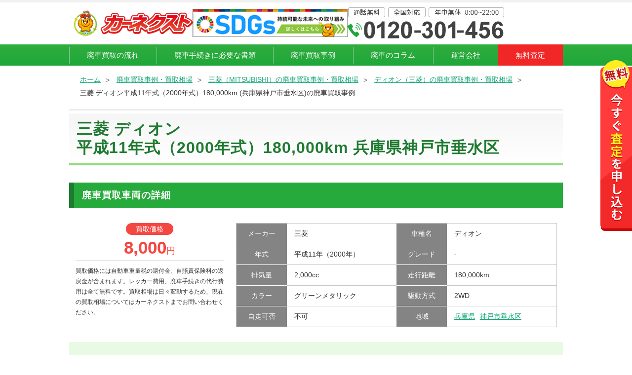

--- FILE ---
content_type: text/html; charset=UTF-8
request_url: https://carnext.jp/haishazirei/mitsubishi/dion/34413/
body_size: 10631
content:
<!DOCTYPE html>
<html lang="ja">
<head>
<meta charset="UTF-8">
<meta name="viewport" content="width=device-width, initial-scale=1">
<meta name="robots" content="INDEX, FOLLOW">
<title>三菱 ディオン平成11年式（2000年式）180,000km (兵庫県神戸市垂水区)の廃車買取事例 | 買取価格:8,000円</title>
<meta name="description" content="三菱 ディオン平成11年式（2000年式）180,000km 兵庫県神戸市垂水区【買取価格】8,000円の廃車買取事例を掲載しています。廃車買取のことならカーネクストへお任せください。">
<meta name="format-detection" content="telephone=no">
<meta property="og:title" content="三菱 ディオン平成11年式（2000年式）180,000km (兵庫県神戸市垂水区)の廃車買取事例 | 買取価格:8,000円">
<meta property="og:description" content="三菱 ディオン平成11年式（2000年式）180,000km 兵庫県神戸市垂水区【買取価格】8,000円の廃車買取事例を掲載しています。廃車買取のことならカーネクストへお任せください。">
<meta property="og:type" content="article">
<meta property="og:url" content="https://carnext.jp/haishazirei/mitsubishi/dion/34413/">
<meta property="og:image" content="https://cdn.carnext.jp/img/thumbnail.jpg"><meta property="og:site_name" content="廃車・廃車買取なら【カーネクスト】どんな車も高く買取！">
<link rel="canonical" href="https://carnext.jp/haishazirei/mitsubishi/dion/34413/">
<link rel="icon" href="https://cdn.carnext.jp/img/favicon.ico">
<link rel="icon" type="image/svg+xml" href="https://cdn.carnext.jp/img/icon.svg" sizes="any">
<link rel="apple-touch-icon" href="https://cdn.carnext.jp/img/apple-touch-icon.png">
<link rel="stylesheet" href="https://cdn.carnext.jp/css/dist/foundation.css?var=20220602">
<link rel="stylesheet" href="https://cdn.carnext.jp/css/dist/layout.css?var=20220602">
<link rel="stylesheet" href="https://cdn.carnext.jp/css/dist/ttl.css?var=20220602">
<link rel="stylesheet" href="https://cdn.carnext.jp/css/dist/haishazirei_vehicle_type.css?var=20220602">
<link rel="stylesheet" href="https://cdn.carnext.jp/css/dist/utility.css?var=20220602">
<!-- Google Tag Manager -->
<script>(function(w,d,s,l,i){w[l]=w[l]||[];w[l].push({'gtm.start':new Date().getTime(),event:'gtm.js'});var f=d.getElementsByTagName(s)[0],j=d.createElement(s),dl=l!='dataLayer'?'&l='+l:'';j.async=true;j.src='https://www.googletagmanager.com/gtm.js?id='+i+dl;f.parentNode.insertBefore(j,f);})(window,document,'script','dataLayer','GTM-PWQVBB3');</script>
<!-- End Google Tag Manager -->
<script type="application/ld+json">[
    {
        "@context": "https://schema.org",
        "@type": "WebPage",
        "inLanguage": "ja",
        "url": "https://carnext.jp/haishazirei/mitsubishi/dion/34413/",
        "headline": "三菱 ディオン平成11年式（2000年式）180,000km (兵庫県神戸市垂水区)の廃車買取事例 | 買取価格:8,000円",
        "description": "三菱 ディオン平成11年式（2000年式）180,000km 兵庫県神戸市垂水区【買取価格】8,000円の廃車買取事例を掲載しています。廃車買取のことならカーネクストへお任せください。",
        "publisher": {
            "@type": "Organization",
            "name": "ラグザス株式会社",
            "url": "https://raxus.inc/"
        },
        "image": [
            {
                "@type": "ImageObject",
                "url": "https://cdn.carnext.jphttps://cdn.carnext.jp/img/thumbnail.jpg"
            }
        ],
        "breadcrumb": {
            "@type": "BreadcrumbList",
            "itemListElement": [
                {
                    "@type": "ListItem",
                    "position": 5,
                    "item": {
                        "@id": "https://carnext.jp/haishazirei/mitsubishi/dion/34413/",
                        "name": "三菱 ディオン平成11年式（2000年式）180,000km (兵庫県神戸市垂水区)の廃車買取事例"
                    }
                },
                {
                    "@type": "ListItem",
                    "position": 4,
                    "item": {
                        "@id": "https://carnext.jp/haishazirei/mitsubishi/dion/",
                        "name": "ディオン（三菱）の廃車買取事例・買取相場"
                    }
                },
                {
                    "@type": "ListItem",
                    "position": 3,
                    "item": {
                        "@id": "https://carnext.jp/haishazirei/mitsubishi/",
                        "name": "三菱（MITSUBISHI）の廃車買取事例・買取相場"
                    }
                },
                {
                    "@type": "ListItem",
                    "position": 2,
                    "item": {
                        "@id": "https://carnext.jp/haishazirei/",
                        "name": "廃車買取事例・買取相場"
                    }
                },
                {
                    "@type": "ListItem",
                    "position": 1,
                    "item": {
                        "@id": "/",
                        "name": "ホーム"
                    }
                }
            ]
        }
    }
]</script>

    
</head>
<body>
<!-- Google Tag Manager (noscript) -->
<noscript><iframe src="https://www.googletagmanager.com/ns.html?id=GTM-PWQVBB3" width="0" height="0" style="display:none;visibility:hidden"></iframe></noscript>
<!-- End Google Tag Manager (noscript) --><header class="l-header">
    <div class="u-none--sp">
        <div class="l-header__pc_main">
            <div>
                <a href="/">
                    <picture>
                        <source type="image/webp" srcset="https://cdn.carnext.jp/img/common/logo.webp">
                        <img src="https://cdn.carnext.jp/img/common/logo.png" alt="カーネクスト" width="240" height="52">
                    </picture>
                </a>
            </div>
            <div class="l-header__pc_main_sdgs">
                <a href="/sponsorship/sdgs/">
                    <picture>
                        <source type="image/webp" srcset="https://cdn.carnext.jp/img/layout/header/header_sdgs.webp">
                        <img src="https://cdn.carnext.jp/img/layout/header/header_sdgs.jpg" alt="SDGs 持続可能な未来への取り組み" width="320" height="58">
                    </picture>
                </a>
            </div>
            <div class="tel_switching">
                <picture>
                    <source type="image/webp" srcset="https://cdn.carnext.jp/img/layout/header/header_tel_0120-301-456.webp">
                    <img src="https://cdn.carnext.jp/img/layout/header/header_tel_0120-301-456.png" alt="通話無料 全国対応 年中無休 8:00～22:00 0120-301-456" width="317" height="63">
                </picture>
            </div>
        </div>
        <nav class="l-header__pc_nav">
            <ul>
                <li><a href="/service/flow/">廃車買取の流れ</a></li>
                <li><a href="/process/">廃車手続きに必要な書類</a></li>
                <li><a href="/haishazirei/">廃車買取事例</a></li>
                <li><a href="/magazine/">廃車のコラム</a></li>
                <li><a href="/company/">運営会社</a></li>
                <li class="l-header__pc_nav_assessment"><a href="/assessment/">無料査定</a></li>
            </ul>
        </nav>
    </div>
    <div class="clear u-none--pc">
        <div class="l-header__sp">
            <div class="l-header__sp_logo">
                <a href="/">
                    <picture>
                        <source type="image/webp" srcset="https://cdn.carnext.jp/img/common/logo.webp">
                        <img src="https://cdn.carnext.jp/img/common/logo.png" alt="カーネクスト" width="110" height="24">
                    </picture>
                </a>
            </div>
            <div class="l-header__sp_tel tel_switching">
                <a href="tel:0120-301-456">
                    <picture>
                        <source type="image/webp" srcset="https://cdn.carnext.jp/img/layout/header/header_tel_sp_green.webp">
                        <img src="https://cdn.carnext.jp/img/layout/header/header_tel_sp_green.png" alt="今すぐ電話で無料査定" width="141" height="44">
                    </picture>
                </a>
            </div>
            <nav class="l-header__sp_menu_nav">
                <div class="l-header__sp_menu_block">
                    <input type="checkbox" id="toggle">
                    <label for="toggle" class="l-header__sp_menu_hamburger"><span></span></label>
                    <p class="l-header__ham_txt_open">メニュー</p>
                    <div class="l-header__sp_menu">
                        <div class="l-header__sp_menu_head">
                            <div class="l-header__sp_menu_logo">
                                <a href="/">
                                    <picture>
                                        <source type="image/webp" srcset="https://cdn.carnext.jp/img/common/logo.webp">
                                        <img src="https://cdn.carnext.jp/img/common/logo.png" alt="カーネクスト" width="120" height="27">
                                    </picture>
                                </a>
                            </div>
                        </div>
                        <ul class="l-header__sp_menu_cv_block">
                            <li class="tel_switching">
                                <a href="tel:0120-301-456" class="l-header__sp_menu_cv_btn --tel">
                                    <p class="l-header__sp_menu_cv_txt1">今すぐ電話で査定</p>
                                    <p class="l-header__sp_menu_cv_txt2">通話無料 8:00~22:00 年中無休</p>
                                </a>
                            </li>
                            <li>
                                <a href="/assessment/" class="l-header__sp_menu_cv_btn --form">
                                    <p class="l-header__sp_menu_cv_txt1">カンタンWEB査定</p>
                                    <p class="l-header__sp_menu_cv_txt2">20秒入力で完了！24時間受付</p>
                                </a>
                            </li>
                        </ul>
                        <p class="l-header__sp_menu_content_list_ttl">廃車買取について</p>
                        <ul class="l-header__sp_menu_content_list">
                            <li class="l-header__sp_menu_content_item"><a href="/service/flow/" class="l-header__sp_menu_link">廃車買取の流れ</a></li>
                            <li class="l-header__sp_menu_content_item"><a href="/process/" class="l-header__sp_menu_link">廃車手続きに必要な書類</a></li>
                            <li class="l-header__sp_menu_content_item"><a href="/haishazirei/" class="l-header__sp_menu_link">廃車買取事例</a></li>
                            <li class="l-header__sp_menu_content_item"><a href="/magazine/" class="l-header__sp_menu_link">廃車のコラム</a></li>
                        </ul>
                        <p class="l-header__sp_menu_content_list_ttl">カーネクストについて</p>
                        <ul class="l-header__sp_menu_content_list">
                            <li class="l-header__sp_menu_accordion">
                                <input id="if_tab_company" type="checkbox" name="tabs" class="l-header__sp_menu_input">
                                <label for="if_tab_company" class="l-header__sp_menu_label">会社概要<span class="l-header__sp_menu_i_box"><i class="l-header__sp_menu_i"></i></span></label>
                                <div class="l-header__sp_menu_accordion_inner">
                                    <p class="l-header__sp_menu_accordion_txt"><a href="/company/" class="l-header__sp_menu_link">運営会社</a></p>
                                    <p class="l-header__sp_menu_accordion_txt"><a href="/terms/" class="l-header__sp_menu_link">利用規約</a></p>
                                    <p class="l-header__sp_menu_accordion_txt"><a href="/privacy/" class="l-header__sp_menu_link">個人情報保護方針</a></p>
                                    <p class="l-header__sp_menu_accordion_txt"><a href="/sengen/" class="l-header__sp_menu_link">反社会勢力排除宣言</a></p>
                                    <p class="l-header__sp_menu_accordion_txt"><a href="/sponsorship/" class="l-header__sp_menu_link">スポンサーシップ</a></p>
                                </div>
                            </li>
                            <li class="l-header__sp_menu_content_item"><a href="/cm/" class="l-header__sp_menu_link">CMギャラリー</a></li>
                            <li class="l-header__sp_menu_content_item"><a href="/service/" class="l-header__sp_menu_link">カーネクストの廃車買取</a></li>
                        </ul>
                        <p class="l-header__sp_menu_content_list_ttl">お客様サポートガイド</p>
                        <ul class="l-header__sp_menu_content_list">
                            <li class="l-header__sp_menu_content_item"><a href="/support/" class="l-header__sp_menu_link">よくあるご質問</a></li>
                            <li class="l-header__sp_menu_content_item"><a href="/voice/" class="l-header__sp_menu_link">お客様の声</a></li>
                            <li class="l-header__sp_menu_content_item"><a href="/sitemap/" class="l-header__sp_menu_link">サイトマップ</a></li>
                        </ul>
                        <p class="l-header__sp_menu_pref_ttl">廃車買取対応地域</p>
                        <ul class="l-header__sp_menu_pref_list">
                            <li class="l-header__sp_menu_accordion --pref">
                                <input id="if_tab_hokkaidotohoku" type="checkbox" name="tabs" class="l-header__sp_menu_input --pref">
                                <label for="if_tab_hokkaidotohoku" class="l-header__sp_menu_label">北海道・東北<span class="l-header__sp_menu_i_box"><i class="l-header__sp_menu_i"></i></span></label>
                                <div class="l-header__sp_menu_accordion_inner">
                                    <p class="l-header__sp_menu_pref_p"><a href="/hokkaido/" class="l-header__sp_menu_link">北海道</a></p>
                                    <p class="l-header__sp_menu_pref_p"><a href="/aomori/" class="l-header__sp_menu_link">青森県</a></p>
                                    <p class="l-header__sp_menu_pref_p"><a href="/iwate/" class="l-header__sp_menu_link">岩手県</a></p>
                                    <p class="l-header__sp_menu_pref_p"><a href="/miyagi/" class="l-header__sp_menu_link">宮城県</a></p>
                                    <p class="l-header__sp_menu_pref_p"><a href="/akita/" class="l-header__sp_menu_link">秋田県</a></p>
                                    <p class="l-header__sp_menu_pref_p"><a href="/yamagata/" class="l-header__sp_menu_link">山形県</a></p>
                                    <p class="l-header__sp_menu_pref_p"><a href="/fukushima/" class="l-header__sp_menu_link">福島県</a></p>
                                </div>
                            </li>
                            <li class="l-header__sp_menu_accordion --pref">
                                <input id="if_tab_kanto" type="checkbox" name="tabs" class="l-header__sp_menu_input --pref">
                                <label for="if_tab_kanto" class="l-header__sp_menu_label">関東<span class="l-header__sp_menu_i_box"><i class="l-header__sp_menu_i"></i></span></label>
                                <div class="l-header__sp_menu_accordion_inner">
                                    <p class="l-header__sp_menu_pref_p"><a href="/ibaraki/" class="l-header__sp_menu_link">茨城県</a></p>
                                    <p class="l-header__sp_menu_pref_p"><a href="/tochigi/" class="l-header__sp_menu_link">栃木県</a></p>
                                    <p class="l-header__sp_menu_pref_p"><a href="/gunma/" class="l-header__sp_menu_link">群馬県</a></p>
                                    <p class="l-header__sp_menu_pref_p"><a href="/saitama/" class="l-header__sp_menu_link">埼玉県</a></p>
                                    <p class="l-header__sp_menu_pref_p"><a href="/chiba/" class="l-header__sp_menu_link">千葉県</a></p>
                                    <p class="l-header__sp_menu_pref_p"><a href="/tokyo/" class="l-header__sp_menu_link">東京都</a></p>
                                    <p class="l-header__sp_menu_pref_p"><a href="/kanagawa/" class="l-header__sp_menu_link">神奈川県</a></p>
                                </div>
                            </li>
                            <li class="l-header__sp_menu_accordion --pref">
                                <input id="if_tab_chubu" type="checkbox" name="tabs" class="l-header__sp_menu_input --pref">
                                <label for="if_tab_chubu" class="l-header__sp_menu_label">中部<span class="l-header__sp_menu_i_box"><i class="l-header__sp_menu_i"></i></span></label>
                                <div class="l-header__sp_menu_accordion_inner">
                                    <p class="l-header__sp_menu_pref_p"><a href="/niigata/" class="l-header__sp_menu_link">新潟県</a></p>
                                    <p class="l-header__sp_menu_pref_p"><a href="/toyama/" class="l-header__sp_menu_link">富山県</a></p>
                                    <p class="l-header__sp_menu_pref_p"><a href="/ishikawa/" class="l-header__sp_menu_link">石川県</a></p>
                                    <p class="l-header__sp_menu_pref_p"><a href="/fukui/" class="l-header__sp_menu_link">福井県</a></p>
                                    <p class="l-header__sp_menu_pref_p"><a href="/yamanashi/" class="l-header__sp_menu_link">山梨県</a></p>
                                    <p class="l-header__sp_menu_pref_p"><a href="/nagano/" class="l-header__sp_menu_link">長野県</a></p>
                                    <p class="l-header__sp_menu_pref_p"><a href="/gifu/" class="l-header__sp_menu_link">岐阜県</a></p>
                                    <p class="l-header__sp_menu_pref_p"><a href="/shizuoka/" class="l-header__sp_menu_link">静岡県</a></p>
                                    <p class="l-header__sp_menu_pref_p"><a href="/aichi/" class="l-header__sp_menu_link">愛知県</a></p>
                                </div>
                            </li>
                            <li class="l-header__sp_menu_accordion --pref">
                                <input id="if_tab_kinki" type="checkbox" name="tabs" class="l-header__sp_menu_input --pref">
                                <label for="if_tab_kinki" class="l-header__sp_menu_label">近畿<span class="l-header__sp_menu_i_box"><i class="l-header__sp_menu_i"></i></span></label>
                                <div class="l-header__sp_menu_accordion_inner">
                                    <p class="l-header__sp_menu_pref_p"><a href="/osaka/" class="l-header__sp_menu_link">大阪府</a></p>
                                    <p class="l-header__sp_menu_pref_p"><a href="/hyogo/" class="l-header__sp_menu_link">兵庫県</a></p>
                                    <p class="l-header__sp_menu_pref_p"><a href="/kyoto/" class="l-header__sp_menu_link">京都府</a></p>
                                    <p class="l-header__sp_menu_pref_p"><a href="/shiga/" class="l-header__sp_menu_link">滋賀県</a></p>
                                    <p class="l-header__sp_menu_pref_p"><a href="/nara/" class="l-header__sp_menu_link">奈良県</a></p>
                                    <p class="l-header__sp_menu_pref_p"><a href="/mie/" class="l-header__sp_menu_link">三重県</a></p>
                                    <p class="l-header__sp_menu_pref_p"><a href="/wakayama/" class="l-header__sp_menu_link">和歌山県</a></p>
                                </div>
                            </li>
                            <li class="l-header__sp_menu_accordion --pref">
                                <input id="if_tab_chugokushikoku" type="checkbox" name="tabs" class="l-header__sp_menu_input --pref">
                                <label for="if_tab_chugokushikoku" class="l-header__sp_menu_label">中国・四国<span class="l-header__sp_menu_i_box"><i class="l-header__sp_menu_i"></i></span></label>
                                <div class="l-header__sp_menu_accordion_inner">
                                    <p class="l-header__sp_menu_pref_p"><a href="/tottori/" class="l-header__sp_menu_link">鳥取県</a></p>
                                    <p class="l-header__sp_menu_pref_p"><a href="/shimane/" class="l-header__sp_menu_link">島根県</a></p>
                                    <p class="l-header__sp_menu_pref_p"><a href="/okayama/" class="l-header__sp_menu_link">岡山県</a></p>
                                    <p class="l-header__sp_menu_pref_p"><a href="/hiroshima/" class="l-header__sp_menu_link">広島県</a></p>
                                    <p class="l-header__sp_menu_pref_p"><a href="/yamaguchi/" class="l-header__sp_menu_link">山口県</a></p>
                                    <p class="l-header__sp_menu_pref_p"><a href="/tokushima/" class="l-header__sp_menu_link">徳島県</a></p>
                                    <p class="l-header__sp_menu_pref_p"><a href="/kagawa/" class="l-header__sp_menu_link">香川県</a></p>
                                    <p class="l-header__sp_menu_pref_p"><a href="/ehime/" class="l-header__sp_menu_link">愛媛県</a></p>
                                    <p class="l-header__sp_menu_pref_p"><a href="/kouchi/" class="l-header__sp_menu_link">高知県</a></p>
                                </div>
                            </li>
                            <li class="l-header__sp_menu_accordion --pref">
                                <input id="if_tab_kyushuokinawa" type="checkbox" name="tabs" class="l-header__sp_menu_input --pref">
                                <label for="if_tab_kyushuokinawa" class="l-header__sp_menu_label">九州・沖縄<span class="l-header__sp_menu_i_box"><i class="l-header__sp_menu_i"></i></span></label>
                                <div class="l-header__sp_menu_accordion_inner">
                                    <p class="l-header__sp_menu_pref_p"><a href="/fukuoka/" class="l-header__sp_menu_link">福岡県</a></p>
                                    <p class="l-header__sp_menu_pref_p"><a href="/saga/" class="l-header__sp_menu_link">佐賀県</a></p>
                                    <p class="l-header__sp_menu_pref_p"><a href="/nagasaki/" class="l-header__sp_menu_link">長崎県</a></p>
                                    <p class="l-header__sp_menu_pref_p"><a href="/kumamoto/" class="l-header__sp_menu_link">熊本県</a></p>
                                    <p class="l-header__sp_menu_pref_p"><a href="/oita/" class="l-header__sp_menu_link">大分県</a></p>
                                    <p class="l-header__sp_menu_pref_p"><a href="/miyazaki/" class="l-header__sp_menu_link">宮崎県</a></p>
                                    <p class="l-header__sp_menu_pref_p"><a href="/kagoshima/" class="l-header__sp_menu_link">鹿児島県</a></p>
                                    <p class="l-header__sp_menu_pref_p --kyushuokinawa"><a href="/okinawa/" class="l-header__sp_menu_link">沖縄県</a></p>
                                </div>
                            </li>
                        </ul>
                    </div>
                    <label class="l-header__sp_menu_overlay" for="toggle"></label>
                </div>
            </nav>
        </div>
    </div>
</header>
<div class="l-breadcrumb">
        <ul class="l-breadcrumb__inner">
            <li><a href="/">ホーム</a></li>
            <li><a href="https://carnext.jp/haishazirei/">廃車買取事例・買取相場</a></li>
            <li><a href="https://carnext.jp/haishazirei/mitsubishi/">三菱（MITSUBISHI）の廃車買取事例・買取相場</a></li>
            <li><a href="https://carnext.jp/haishazirei/mitsubishi/dion/">ディオン（三菱）の廃車買取事例・買取相場</a></li>
            <li>三菱 ディオン平成11年式（2000年式）180,000km (兵庫県神戸市垂水区)の廃車買取事例</li>
        </ul>
</div>
<section class="l-inner">
    <h1 class="c-ttl_main">三菱 ディオン<br>
平成11年式（2000年式）180,000km 兵庫県神戸市垂水区</h1>
    <h2 class="c-ttl_green_tag">廃車買取車両の詳細</h2>
    <div class="p-zirei__detail">
        <div class="p-zirei__detail_price_block">
            <p class="p-zirei__detail_price_ttl">買取価格</p>
            <p class="p-zirei__detail_price">8,000<span>円</span></p>
            <p class="p-zirei__detail_price_about">
                買取価格には自動車重量税の還付金、自賠責保険料の返戻金が含まれます。レッカー費用、廃車手続きの代行費用は全て無料です。買取相場は日々変動するため、現在の買取相場についてはカーネクストまでお問い合わせください。
            </p>
        </div>
        <table class="p-zirei__detail_table">
            <tbody>
            <tr>
                <th>メーカー</th>
                <td>三菱</td>
            </tr>
            <tr>
                <th>車種名</th>
                <td>ディオン</td>
            </tr>
            <tr>
                <th>年式</th>
                <td>平成11年（2000年）</td>
            </tr>
            <tr>
                <th>グレード</th>
                <td>-</td>
            </tr>
            <tr>
                <th>排気量</th>
                <td>2,000cc</td>
            </tr>
            <tr>
                <th>走行距離</th>
                <td>180,000km</td>
            </tr>
            <tr>
                <th>カラー</th>
                <td>グリーンメタリック</td>
            </tr>
            <tr>
                <th>駆動方式</th>
                <td>2WD</td>
            </tr>
            <tr>
                <th>自走可否</th>
                <td>不可</td>
            </tr>
            <tr>
                <th>地域</th>
                <td>
			                                <!-- 都道府県のリンク -->
                        <a href="/hyogo/">兵庫県</a>
                        					                                    <!-- area_english_name がある場合：リンク付きで表示 -->
                            <a href="/hyogo/koubeshitarumiku/">神戸市垂水区</a>
					        				        			                        </td>
            </tr>
            </tbody>
        </table>
    </div>
</section>

<section class="l-inner p-zirei__point_block">
    <h2 class="p-zirei__point">
        三菱 ディオンの<br>事故車・故障車・多走行車も<br class="u-none--pc"><span>原則0円以上</span>で買い取ります！
    </h2>
    <div class="p-zirei__point_img">
        <div class="p-zirei__point_img1">
            <picture>
                <source type="image/webp" srcset="[data-uri]" data-srcset="https://cdn.carnext.jp/img/page/haishazirei/haishazirei_point_img1.webp">
                <img loading="lazy" class="lazyload" src="[data-uri]" data-src="https://cdn.carnext.jp/img/page/haishazirei/haishazirei_point_img1.png" alt="古い車 多走行 事故車" width="473" height="76">
            </picture>
        </div>
        <div class="p-zirei__point_img2">
            <picture>
                <source type="image/webp" srcset="[data-uri]" data-srcset="https://cdn.carnext.jp/img/page/haishazirei/haishazirei_point_img2.webp">
                <img loading="lazy" class="lazyload" src="[data-uri]" data-src="https://cdn.carnext.jp/img/page/haishazirei/haishazirei_point_img2.png" alt="事故車 放置車 水没車" width="353" height="76">
            </picture>
        </div>
    </div>
    <p class="u-txt__common">
        レッカー費用や廃車手続きにかかる費用も全てカーネクストが負担いたしますので、お客様に費用が発生することはございません。走行距離が10万kmを超えたお車や、年式が10年以上前のお車でも高値が付くケースも！無料で査定を承っておりますので、一度カーネクストにご相談ください。
    </p>
</section>
<div class="l-inner">
    <div class="b-cv_web u-mb--40 u-mt--40">
        <p class="b-cv_web__txt">あなたの愛車も<span>今すぐ無料査定！</span></p>
        <div class="b-cv_web__img">
            <a href="/?cnstl=814836#visual-box">
                <picture>
                    <source type="image/webp" srcset="[data-uri]" data-srcset="https://cdn.carnext.jp/img/block/cv/cv_web_btn.webp">
                    <img loading="lazy" class="lazyload" src="[data-uri]" data-src="https://cdn.carnext.jp/img/block/cv/cv_web_btn.png" alt="査定依頼はこちらから" width="650" height="128">
                </picture>
            </a>
        </div>
    </div>
</div>
<section class="b-zirei_ranking">
    <div class="l-inner">
        <h2 class="b-zirei_ranking__ttl">カーネクストの三菱車<span>高価買取車種ランキング</span></h2>
        <ol class="b-zirei_ranking__block">
                            <li class="b-zirei_ranking__box">
                    <a href="/haishazirei/mitsubishi/outlanderphev/">
                        <span class="b-zirei_ranking__ribbon --1">1位</span>
                        <div class="b-zirei_ranking__img">
                                                            <picture>
                                    <source type="image/webp" srcset="https://cdn.carnext.jp/img/page/haishazirei/ranking/mitsubishi/outlanderphev.webp">
                                    <img src="https://cdn.carnext.jp/img/page/haishazirei/ranking/mitsubishi/outlanderphev.jpg" alt="三菱" width="152" height="152">
                                </picture>
                                                    </div>
                        <div class="b-zirei_ranking__info">
                            <p class="b-zirei_ranking__name">
                                三菱<br>
                                <span>アウトランダーPHEV</span>
                            </p>
                            <p class="b-zirei_ranking__price"><span class="b-zirei_ranking__price_ttl">買取金額</span>130.0<span>万円</span></p>
                        </div>
                    </a>
                </li>
                            <li class="b-zirei_ranking__box">
                    <a href="/haishazirei/mitsubishi/delicad2/">
                        <span class="b-zirei_ranking__ribbon --2">2位</span>
                        <div class="b-zirei_ranking__img">
                                                            <picture>
                                    <source type="image/webp" srcset="https://cdn.carnext.jp/img/page/haishazirei/ranking/mitsubishi/delicad2.webp">
                                    <img src="https://cdn.carnext.jp/img/page/haishazirei/ranking/mitsubishi/delicad2.jpg" alt="三菱" width="152" height="152">
                                </picture>
                                                    </div>
                        <div class="b-zirei_ranking__info">
                            <p class="b-zirei_ranking__name">
                                三菱<br>
                                <span>デリカD:2</span>
                            </p>
                            <p class="b-zirei_ranking__price"><span class="b-zirei_ranking__price_ttl">買取金額</span>95.0<span>万円</span></p>
                        </div>
                    </a>
                </li>
                            <li class="b-zirei_ranking__box">
                    <a href="/haishazirei/mitsubishi/pajeromini/">
                        <span class="b-zirei_ranking__ribbon --3">3位</span>
                        <div class="b-zirei_ranking__img">
                                                            <picture>
                                    <source type="image/webp" srcset="https://cdn.carnext.jp/img/page/haishazirei/ranking/mitsubishi/pajeromini.webp">
                                    <img src="https://cdn.carnext.jp/img/page/haishazirei/ranking/mitsubishi/pajeromini.jpg" alt="三菱" width="152" height="152">
                                </picture>
                                                    </div>
                        <div class="b-zirei_ranking__info">
                            <p class="b-zirei_ranking__name">
                                三菱<br>
                                <span>パジェロミニ</span>
                            </p>
                            <p class="b-zirei_ranking__price"><span class="b-zirei_ranking__price_ttl">買取金額</span>90.0<span>万円</span></p>
                        </div>
                    </a>
                </li>
                            <li class="b-zirei_ranking__box">
                    <a href="/haishazirei/mitsubishi/lancerevolution/">
                        <span class="b-zirei_ranking__ribbon --4">4位</span>
                        <div class="b-zirei_ranking__img">
                                                            <picture>
                                    <source type="image/webp" srcset="https://cdn.carnext.jp/img/page/haishazirei/ranking/mitsubishi/lancerevolution.webp">
                                    <img src="https://cdn.carnext.jp/img/page/haishazirei/ranking/mitsubishi/lancerevolution.jpg" alt="三菱" width="152" height="152">
                                </picture>
                                                    </div>
                        <div class="b-zirei_ranking__info">
                            <p class="b-zirei_ranking__name">
                                三菱<br>
                                <span>ランサーエボリューション</span>
                            </p>
                            <p class="b-zirei_ranking__price"><span class="b-zirei_ranking__price_ttl">買取金額</span>73.0<span>万円</span></p>
                        </div>
                    </a>
                </li>
                            <li class="b-zirei_ranking__box">
                    <a href="/haishazirei/mitsubishi/jeep/">
                        <span class="b-zirei_ranking__ribbon --5">5位</span>
                        <div class="b-zirei_ranking__img">
                                                            <picture>
                                    <source type="image/webp" srcset="https://cdn.carnext.jp/img/page/haishazirei/ranking/mitsubishi/jeep.webp">
                                    <img src="https://cdn.carnext.jp/img/page/haishazirei/ranking/mitsubishi/jeep.jpg" alt="三菱" width="152" height="152">
                                </picture>
                                                    </div>
                        <div class="b-zirei_ranking__info">
                            <p class="b-zirei_ranking__name">
                                三菱<br>
                                <span>ジープ</span>
                            </p>
                            <p class="b-zirei_ranking__price"><span class="b-zirei_ranking__price_ttl">買取金額</span>65.0<span>万円</span></p>
                        </div>
                    </a>
                </li>
                    </ol>
    </div>
</section>

<section class="l-inner">
    <h2 class="c-ttl_green_tag">同じ都道府県・市町村の廃車買取情報を調べる</h2>
    <ul class="b-area_list">
        <li class="b-area_list__item">
        <a href="/hyogo/">兵庫県の廃車買取</a>
        </li>
		        <li class="b-area_list__item">
        <a href="/hyogo/koubeshitarumiku/">兵庫県神戸市垂水区の廃車買取</a>
        </li>
		    </ul>
</section>

<section class="l-inner">
    <h2 class="c-ttl_green_tag">近隣の都道府県の廃車買取情報を調べる</h2>
    <ul class="b-area_list">
            <li class="b-area_list__item"><a href="/kyoto/">京都府</a></li>
            <li class="b-area_list__item"><a href="/osaka/">大阪府</a></li>
            <li class="b-area_list__item"><a href="/tottori/">鳥取県</a></li>
            <li class="b-area_list__item"><a href="/okayama/">岡山県</a></li>
        </ul>
</section>

<section id="form_inner" class="b-form_common__inner">
	<div id="form_wrap">
		<div class="b-form_common__ttl">
            <picture>
                <source type="image/webp" media="(min-width:769px)" srcset="[data-uri]" data-srcset="https://cdn.carnext.jp/img/block/form/form_ttl_pc.webp">
                <source type="image/webp" srcset="[data-uri]" data-srcset="https://cdn.carnext.jp/img/block/form/form_ttl_sp.webp">
                <source media="(min-width:769px)" class="lazyload" srcset="[data-uri]" data-src="https://cdn.carnext.jp/img/block/form/form_ttl_pc.png" width="896" height="131">
                <img loading="lazy" class="lazyload" src="[data-uri]" data-src="https://cdn.carnext.jp/img/block/form/form_ttl_sp.png" alt="車の買取金額を調べる！" width="896" height="255">
            </picture>
		</div>
		<div class="b-form__wrap b-form_style2">
			<form id="form_box" name="form_box" class="b-form__form_box">
				<div id="form-box-inner">
					<div id="car_area" class="b-form__car_area">
						<p class="b-form__about_ttl">お車について</p>
						<dl>
							<dt class="b-form__item_ttl"><label for="as_maker" class="b-form__item_ttl_label">メーカー・車種</label><span class="b-form__req_on">必 須</span></dt>
							<dd class="b-form__item_box">
								<input type="text" name="as_maker" id="as_maker" data-type="maker" value="" placeholder="選択して下さい" readonly class="b-form__input __maker">
								<input type="hidden" name="maker_id" id="maker_id" value="" class="b-form__input">
								<input type="hidden" name="car_id" id="car_id" value="" class="b-form__input">
							</dd>
							<dt class="b-form__item_ttl"><label for="as_model_year" class="b-form__item_ttl_label">年　式</label><span class="b-form__req_off">任 意</span></dt>
							<dd class="b-form__item_box">
								<input type="text" name="as_model_year" id="as_model_year" data-type="model_year" value="" placeholder="選択して下さい" readonly class="b-form__input">
								<input type="hidden" name="model_year" id="model_year" value="" class="b-form__input">
							</dd>
							<dt class="b-form__item_ttl"><label for="as_mileage" class="b-form__item_ttl_label">走行距離</label><span class="b-form__req_off">任 意</span></dt>
							<dd class="b-form__item_box">
								<input type="text" name="as_mileage" id="as_mileage" value="" data-type="mileage" placeholder="選択して下さい" readonly class="b-form__input">
								<input type="hidden" name="mileage" id="mileage" value="" class="b-form__input">
							</dd>
						</dl>
						<p id="next_btn" class="b-form__next_btn disable">次へ</p>
					</div>
					<div id="user_area" class="b-form__user_area">
						<p class="b-form__about_ttl">お客様について</p>
						<dl>
							<dt class="b-form__item_ttl"><label for="name" class="b-form__item_ttl_label">お名前</label><span class="b-form__req_on">必 須</span></dt>
							<dd class="b-form__item_box">
								<input type="text" name="name" id="name" maxlength="50" value="" placeholder="名前" class="b-form__input __name">
							</dd>
							<dt class="b-form__item_ttl"><label for="phone_number" class="b-form__item_ttl_label">電話番号</label><span class="b-form__req_on">必 須</span></dt>
							<dd class="b-form__item_box">
								<input type="tel" name="phone_number" id="phone_number" maxlength="13" value="" placeholder="090-xxxx-xxxx" class="b-form__input __phone_number">
							</dd>
							<dt class="b-form__item_ttl"><label for="pref_id" class="b-form__item_ttl_label">都道府県</label><span class="b-form__req_off">任 意</span></dt>
							<dd class="b-form__item_box">
								<select name="pref_id" id="pref_id" class="b-form__select">
									<option value="" selected="selected">都道府県</option>
																			<option value="1">北海道</option>
																			<option value="2">青森県</option>
																			<option value="3">岩手県</option>
																			<option value="4">宮城県</option>
																			<option value="5">秋田県</option>
																			<option value="6">山形県</option>
																			<option value="7">福島県</option>
																			<option value="8">茨城県</option>
																			<option value="9">栃木県</option>
																			<option value="10">群馬県</option>
																			<option value="11">埼玉県</option>
																			<option value="12">千葉県</option>
																			<option value="13">東京都</option>
																			<option value="14">神奈川県</option>
																			<option value="15">新潟県</option>
																			<option value="16">富山県</option>
																			<option value="17">石川県</option>
																			<option value="18">福井県</option>
																			<option value="19">山梨県</option>
																			<option value="20">長野県</option>
																			<option value="21">岐阜県</option>
																			<option value="22">静岡県</option>
																			<option value="23">愛知県</option>
																			<option value="24">三重県</option>
																			<option value="25">滋賀県</option>
																			<option value="26">京都府</option>
																			<option value="27">大阪府</option>
																			<option value="28">兵庫県</option>
																			<option value="29">奈良県</option>
																			<option value="30">和歌山県</option>
																			<option value="31">鳥取県</option>
																			<option value="32">島根県</option>
																			<option value="33">岡山県</option>
																			<option value="34">広島県</option>
																			<option value="35">山口県</option>
																			<option value="36">徳島県</option>
																			<option value="37">香川県</option>
																			<option value="38">愛媛県</option>
																			<option value="39">高知県</option>
																			<option value="40">福岡県</option>
																			<option value="41">佐賀県</option>
																			<option value="42">長崎県</option>
																			<option value="43">熊本県</option>
																			<option value="44">大分県</option>
																			<option value="45">宮崎県</option>
																			<option value="46">鹿児島県</option>
																			<option value="47">沖縄県</option>
																	</select>
							</dd>
						</dl>
					</div>
					<input type="hidden" name="gclid" id="gclid" value="">
					<input type="hidden" name="reception" id="reception" value="JP">
					<input type="hidden" name="cnstl" id="cnstl" value="814836">
					<div class="submit_btn_box">
						<p class="b-form__agreement">
							<a href="/terms/" target="_blank">利用規約</a>と<a href="/privacy/" target="_blank">プライバシーポリシー</a>に同意の上
						</p>
						<input type="button" class="submit_btn b-form__submit_btn" value="&rtrif;無料査定依頼">
					</div>
				</div>
			</form>
			<div class="b-form__ssl">
				<p class="b-form__ssl_ttl">SSL暗号化通信</p>
				<p class="b-form__ssl_txt">当サイトではプライバシー保護のため、「SSL暗号化通信」を実現しています。お客様の情報が一般に公開されることは一切ございませんので、ご安心ください。</p>
			</div>
		</div>
	</div>
</section><div id="layer_carbox" class="b-form_modal__layer_carbox">
    <p id="close-btn" class="b-form_modal__close_btn">&#10005;<input type="checkbox" id="dummyBox" class="b-form_modal__dummy_box"></p>
    <ul id="tab_list" class="b-form_modal__tab_list">
        <li id="maker_head" data-type="maker" class="b-form_modal__tab_list_li __maker"><span class="b-form_modal__tab_list_head">STEP1</span>メーカー</li>
        <li id="car_head" data-type="car" class="b-form_modal__tab_list_li __car disable"><span class="b-form_modal__tab_list_head">STEP2</span>車種</li>
        <li id="model_year_head" data-type="model_year" class="b-form_modal__tab_list_li __model_year"><span class="b-form_modal__tab_list_head">STEP3</span>年式</li>
        <li id="mileage_head" data-type="mileage" class="b-form_modal__tab_list_li __mileage"><span class="b-form_modal__tab_list_head">STEP4</span>走行距離</li>
    </ul>
    <div id="maker_box" class="b-form_modal__tab_box">
        <div>
            <p class="b-form_modal__tab_box_txt">メーカーを選択してください<span class="b-form_modal__tab_box_txt_must">必須</span></p>
        </div>
        <div class="b-form_modal__tab_box_list_wrap">
            <p class="b-form_modal__tab_ttl">国産車</p>
            <ul class="maker_list b-form_modal__tab_box_list">
                                                    <li data-val="1" class="b-form_modal__tab_box_list_item">
                        <div>
                                                            <picture>
                                    <source type="image/webp" srcset="[data-uri]" data-srcset="https://cdn.carnext.jp/img/block/form/modal/maker_1.webp">
                                    <img loading="lazy" class="lazyload b-form_modal__tab_box_list_img" src="[data-uri]" data-src="https://cdn.carnext.jp/img/block/form/modal/maker_1.png" alt="トヨタ" width="62" height="58">
                                </picture>
                                                    </div>
                        トヨタ                    </li>
                                    <li data-val="3" class="b-form_modal__tab_box_list_item">
                        <div>
                                                            <picture>
                                    <source type="image/webp" srcset="[data-uri]" data-srcset="https://cdn.carnext.jp/img/block/form/modal/maker_3.webp">
                                    <img loading="lazy" class="lazyload b-form_modal__tab_box_list_img" src="[data-uri]" data-src="https://cdn.carnext.jp/img/block/form/modal/maker_3.png" alt="日産" width="62" height="58">
                                </picture>
                                                    </div>
                        日産                    </li>
                                    <li data-val="8" class="b-form_modal__tab_box_list_item">
                        <div>
                                                            <picture>
                                    <source type="image/webp" srcset="[data-uri]" data-srcset="https://cdn.carnext.jp/img/block/form/modal/maker_8.webp">
                                    <img loading="lazy" class="lazyload b-form_modal__tab_box_list_img" src="[data-uri]" data-src="https://cdn.carnext.jp/img/block/form/modal/maker_8.png" alt="スズキ" width="62" height="58">
                                </picture>
                                                    </div>
                        スズキ                    </li>
                                    <li data-val="10" class="b-form_modal__tab_box_list_item">
                        <div>
                                                            <picture>
                                    <source type="image/webp" srcset="[data-uri]" data-srcset="https://cdn.carnext.jp/img/block/form/modal/maker_10.webp">
                                    <img loading="lazy" class="lazyload b-form_modal__tab_box_list_img" src="[data-uri]" data-src="https://cdn.carnext.jp/img/block/form/modal/maker_10.png" alt="ダイハツ" width="62" height="58">
                                </picture>
                                                    </div>
                        ダイハツ                    </li>
                                    <li data-val="4" class="b-form_modal__tab_box_list_item">
                        <div>
                                                            <picture>
                                    <source type="image/webp" srcset="[data-uri]" data-srcset="https://cdn.carnext.jp/img/block/form/modal/maker_4.webp">
                                    <img loading="lazy" class="lazyload b-form_modal__tab_box_list_img" src="[data-uri]" data-src="https://cdn.carnext.jp/img/block/form/modal/maker_4.png" alt="ホンダ" width="62" height="58">
                                </picture>
                                                    </div>
                        ホンダ                    </li>
                                    <li data-val="6" class="b-form_modal__tab_box_list_item">
                        <div>
                                                            <picture>
                                    <source type="image/webp" srcset="[data-uri]" data-srcset="https://cdn.carnext.jp/img/block/form/modal/maker_6.webp">
                                    <img loading="lazy" class="lazyload b-form_modal__tab_box_list_img" src="[data-uri]" data-src="https://cdn.carnext.jp/img/block/form/modal/maker_6.png" alt="マツダ" width="62" height="58">
                                </picture>
                                                    </div>
                        マツダ                    </li>
                                    <li data-val="7" class="b-form_modal__tab_box_list_item">
                        <div>
                                                            <picture>
                                    <source type="image/webp" srcset="[data-uri]" data-srcset="https://cdn.carnext.jp/img/block/form/modal/maker_7.webp">
                                    <img loading="lazy" class="lazyload b-form_modal__tab_box_list_img" src="[data-uri]" data-src="https://cdn.carnext.jp/img/block/form/modal/maker_7.png" alt="スバル" width="62" height="58">
                                </picture>
                                                    </div>
                        スバル                    </li>
                                    <li data-val="5" class="b-form_modal__tab_box_list_item">
                        <div>
                                                            <picture>
                                    <source type="image/webp" srcset="[data-uri]" data-srcset="https://cdn.carnext.jp/img/block/form/modal/maker_5.webp">
                                    <img loading="lazy" class="lazyload b-form_modal__tab_box_list_img" src="[data-uri]" data-src="https://cdn.carnext.jp/img/block/form/modal/maker_5.png" alt="三菱" width="62" height="58">
                                </picture>
                                                    </div>
                        三菱                    </li>
                                    <li data-val="9" class="b-form_modal__tab_box_list_item">
                        <div>
                                                            <picture>
                                    <source type="image/webp" srcset="[data-uri]" data-srcset="https://cdn.carnext.jp/img/block/form/modal/maker_9.webp">
                                    <img loading="lazy" class="lazyload b-form_modal__tab_box_list_img" src="[data-uri]" data-src="https://cdn.carnext.jp/img/block/form/modal/maker_9.png" alt="いすゞ" width="62" height="58">
                                </picture>
                                                    </div>
                        いすゞ                    </li>
                                    <li data-val="12" class="b-form_modal__tab_box_list_item">
                        <div>
                                                            <picture>
                                    <source type="image/webp" srcset="[data-uri]" data-srcset="https://cdn.carnext.jp/img/block/form/modal/maker_12.webp">
                                    <img loading="lazy" class="lazyload b-form_modal__tab_box_list_img" src="[data-uri]" data-src="https://cdn.carnext.jp/img/block/form/modal/maker_12.png" alt="日野" width="62" height="58">
                                </picture>
                                                    </div>
                        日野                    </li>
                                    <li data-val="2" class="b-form_modal__tab_box_list_item">
                        <div>
                                                            <picture>
                                    <source type="image/webp" srcset="[data-uri]" data-srcset="https://cdn.carnext.jp/img/block/form/modal/maker_2.webp">
                                    <img loading="lazy" class="lazyload b-form_modal__tab_box_list_img" src="[data-uri]" data-src="https://cdn.carnext.jp/img/block/form/modal/maker_2.png" alt="レクサス" width="62" height="58">
                                </picture>
                                                    </div>
                        レクサス                    </li>
                                    <li data-val="55" class="b-form_modal__tab_box_list_item">
                        <div>
                                                            <picture>
                                    <source type="image/webp" srcset="[data-uri]" data-srcset="https://cdn.carnext.jp/img/block/form/modal/maker_55.webp">
                                    <img loading="lazy" class="lazyload b-form_modal__tab_box_list_img" src="[data-uri]" data-src="https://cdn.carnext.jp/img/block/form/modal/maker_55.png" alt="三菱ふそう" width="62" height="58">
                                </picture>
                                                    </div>
                        三菱ふそう                    </li>
                                    <li data-val="11" class="b-form_modal__tab_box_list_item">
                        <div>
                                                            <picture>
                                    <source type="image/webp" srcset="[data-uri]" data-srcset="https://cdn.carnext.jp/img/block/form/modal/maker_11.webp">
                                    <img loading="lazy" class="lazyload b-form_modal__tab_box_list_img" src="[data-uri]" data-src="https://cdn.carnext.jp/img/block/form/modal/maker_11.png" alt="光岡" width="62" height="58">
                                </picture>
                                                    </div>
                        光岡                    </li>
                                    <li data-val="56" class="b-form_modal__tab_box_list_item">
                        <div>
                                                            <picture>
                                    <source type="image/webp" srcset="[data-uri]" data-srcset="https://cdn.carnext.jp/img/block/form/modal/maker_56.webp">
                                    <img loading="lazy" class="lazyload b-form_modal__tab_box_list_img" src="[data-uri]" data-src="https://cdn.carnext.jp/img/block/form/modal/maker_56.png" alt="UDトラックス" width="62" height="58">
                                </picture>
                                                    </div>
                        UDトラックス                    </li>
                            </ul>
            <p class="b-form_modal__tab_ttl">輸入車</p>
            <ul class="maker_list b-form_modal__tab_box_list">
                                                    <li data-val="31" class="b-form_modal__tab_box_list_item">
                        <div>
                                                            <picture>
                                    <source type="image/webp" srcset="[data-uri]" data-srcset="https://cdn.carnext.jp/img/block/form/modal/maker_31.webp">
                                    <img loading="lazy" class="lazyload b-form_modal__tab_box_list_img" src="[data-uri]" data-src="https://cdn.carnext.jp/img/block/form/modal/maker_31.png" alt="UDトラックス" width="62" height="58">
                                </picture>
                                                    </div>
                        メルセデス・ベンツ                    </li>
                                    <li data-val="17" class="b-form_modal__tab_box_list_item">
                        <div>
                                                            <picture>
                                    <source type="image/webp" srcset="[data-uri]" data-srcset="https://cdn.carnext.jp/img/block/form/modal/maker_17.webp">
                                    <img loading="lazy" class="lazyload b-form_modal__tab_box_list_img" src="[data-uri]" data-src="https://cdn.carnext.jp/img/block/form/modal/maker_17.png" alt="UDトラックス" width="62" height="58">
                                </picture>
                                                    </div>
                        BMW                    </li>
                                    <li data-val="37" class="b-form_modal__tab_box_list_item">
                        <div>
                                                            <picture>
                                    <source type="image/webp" srcset="[data-uri]" data-srcset="https://cdn.carnext.jp/img/block/form/modal/maker_37.webp">
                                    <img loading="lazy" class="lazyload b-form_modal__tab_box_list_img" src="[data-uri]" data-src="https://cdn.carnext.jp/img/block/form/modal/maker_37.png" alt="UDトラックス" width="62" height="58">
                                </picture>
                                                    </div>
                        フォルクスワーゲン                    </li>
                                    <li data-val="15" class="b-form_modal__tab_box_list_item">
                        <div>
                                                            <picture>
                                    <source type="image/webp" srcset="[data-uri]" data-srcset="https://cdn.carnext.jp/img/block/form/modal/maker_15.webp">
                                    <img loading="lazy" class="lazyload b-form_modal__tab_box_list_img" src="[data-uri]" data-src="https://cdn.carnext.jp/img/block/form/modal/maker_15.png" alt="UDトラックス" width="62" height="58">
                                </picture>
                                                    </div>
                        アウディ                    </li>
                                    <li data-val="50" class="b-form_modal__tab_box_list_item">
                        <div>
                                                            <picture>
                                    <source type="image/webp" srcset="[data-uri]" data-srcset="https://cdn.carnext.jp/img/block/form/modal/maker_50.webp">
                                    <img loading="lazy" class="lazyload b-form_modal__tab_box_list_img" src="[data-uri]" data-src="https://cdn.carnext.jp/img/block/form/modal/maker_50.png" alt="UDトラックス" width="62" height="58">
                                </picture>
                                                    </div>
                        MINI                    </li>
                                    <li data-val="38" class="b-form_modal__tab_box_list_item">
                        <div>
                                                            <picture>
                                    <source type="image/webp" srcset="[data-uri]" data-srcset="https://cdn.carnext.jp/img/block/form/modal/maker_38.webp">
                                    <img loading="lazy" class="lazyload b-form_modal__tab_box_list_img" src="[data-uri]" data-src="https://cdn.carnext.jp/img/block/form/modal/maker_38.png" alt="UDトラックス" width="62" height="58">
                                </picture>
                                                    </div>
                        ボルボ                    </li>
                                    <li data-val="28" class="b-form_modal__tab_box_list_item">
                        <div>
                                                            <picture>
                                    <source type="image/webp" srcset="[data-uri]" data-srcset="https://cdn.carnext.jp/img/block/form/modal/maker_28.webp">
                                    <img loading="lazy" class="lazyload b-form_modal__tab_box_list_img" src="[data-uri]" data-src="https://cdn.carnext.jp/img/block/form/modal/maker_28.png" alt="UDトラックス" width="62" height="58">
                                </picture>
                                                    </div>
                        ジープ                    </li>
                                    <li data-val="33" class="b-form_modal__tab_box_list_item">
                        <div>
                                                            <picture>
                                    <source type="image/webp" srcset="[data-uri]" data-srcset="https://cdn.carnext.jp/img/block/form/modal/maker_33.webp">
                                    <img loading="lazy" class="lazyload b-form_modal__tab_box_list_img" src="[data-uri]" data-src="https://cdn.carnext.jp/img/block/form/modal/maker_33.png" alt="UDトラックス" width="62" height="58">
                                </picture>
                                                    </div>
                        プジョー                    </li>
                                    <li data-val="35" class="b-form_modal__tab_box_list_item">
                        <div>
                                                            <picture>
                                    <source type="image/webp" srcset="[data-uri]" data-srcset="https://cdn.carnext.jp/img/block/form/modal/maker_35.webp">
                                    <img loading="lazy" class="lazyload b-form_modal__tab_box_list_img" src="[data-uri]" data-src="https://cdn.carnext.jp/img/block/form/modal/maker_35.png" alt="UDトラックス" width="62" height="58">
                                </picture>
                                                    </div>
                        ルノー                    </li>
                                    <li data-val="34" class="b-form_modal__tab_box_list_item">
                        <div>
                                                            <picture>
                                    <source type="image/webp" srcset="[data-uri]" data-srcset="https://cdn.carnext.jp/img/block/form/modal/maker_34.webp">
                                    <img loading="lazy" class="lazyload b-form_modal__tab_box_list_img" src="[data-uri]" data-src="https://cdn.carnext.jp/img/block/form/modal/maker_34.png" alt="UDトラックス" width="62" height="58">
                                </picture>
                                                    </div>
                        ポルシェ                    </li>
                                    <li data-val="23" class="b-form_modal__tab_box_list_item">
                        <div>
                                                            <picture>
                                    <source type="image/webp" srcset="[data-uri]" data-srcset="https://cdn.carnext.jp/img/block/form/modal/maker_23.webp">
                                    <img loading="lazy" class="lazyload b-form_modal__tab_box_list_img" src="[data-uri]" data-src="https://cdn.carnext.jp/img/block/form/modal/maker_23.png" alt="UDトラックス" width="62" height="58">
                                </picture>
                                                    </div>
                        フィアット                    </li>
                                    <li data-val="36" class="b-form_modal__tab_box_list_item">
                        <div>
                                                            <picture>
                                    <source type="image/webp" srcset="[data-uri]" data-srcset="https://cdn.carnext.jp/img/block/form/modal/maker_36.webp">
                                    <img loading="lazy" class="lazyload b-form_modal__tab_box_list_img" src="[data-uri]" data-src="https://cdn.carnext.jp/img/block/form/modal/maker_36.png" alt="UDトラックス" width="62" height="58">
                                </picture>
                                                    </div>
                        スマート                    </li>
                                    <li data-val="29" class="b-form_modal__tab_box_list_item">
                        <div>
                                                            <picture>
                                    <source type="image/webp" srcset="[data-uri]" data-srcset="https://cdn.carnext.jp/img/block/form/modal/maker_29.webp">
                                    <img loading="lazy" class="lazyload b-form_modal__tab_box_list_img" src="[data-uri]" data-src="https://cdn.carnext.jp/img/block/form/modal/maker_29.png" alt="UDトラックス" width="62" height="58">
                                </picture>
                                                    </div>
                        ランドローバー                    </li>
                                    <li data-val="21" class="b-form_modal__tab_box_list_item">
                        <div>
                                                            <picture>
                                    <source type="image/webp" srcset="[data-uri]" data-srcset="https://cdn.carnext.jp/img/block/form/modal/maker_21.webp">
                                    <img loading="lazy" class="lazyload b-form_modal__tab_box_list_img" src="[data-uri]" data-src="https://cdn.carnext.jp/img/block/form/modal/maker_21.png" alt="UDトラックス" width="62" height="58">
                                </picture>
                                                    </div>
                        シトロエン                    </li>
                                    <li data-val="27" class="b-form_modal__tab_box_list_item">
                        <div>
                                                            <picture>
                                    <source type="image/webp" srcset="[data-uri]" data-srcset="https://cdn.carnext.jp/img/block/form/modal/maker_27.webp">
                                    <img loading="lazy" class="lazyload b-form_modal__tab_box_list_img" src="[data-uri]" data-src="https://cdn.carnext.jp/img/block/form/modal/maker_27.png" alt="UDトラックス" width="62" height="58">
                                </picture>
                                                    </div>
                        ジャガー                    </li>
                                    <li data-val="52" class="b-form_modal__tab_box_list_item">
                        <div>
                                                            <picture>
                                    <source type="image/webp" srcset="[data-uri]" data-srcset="https://cdn.carnext.jp/img/block/form/modal/maker_52.webp">
                                    <img loading="lazy" class="lazyload b-form_modal__tab_box_list_img" src="[data-uri]" data-src="https://cdn.carnext.jp/img/block/form/modal/maker_52.png" alt="UDトラックス" width="62" height="58">
                                </picture>
                                                    </div>
                        アバルト                    </li>
                                    <li data-val="13" class="b-form_modal__tab_box_list_item">
                        <div>
                                                            <picture>
                                    <source type="image/webp" srcset="[data-uri]" data-srcset="https://cdn.carnext.jp/img/block/form/modal/maker_13.webp">
                                    <img loading="lazy" class="lazyload b-form_modal__tab_box_list_img" src="[data-uri]" data-src="https://cdn.carnext.jp/img/block/form/modal/maker_13.png" alt="UDトラックス" width="62" height="58">
                                </picture>
                                                    </div>
                        アルファロメオ                    </li>
                                    <li data-val="53" class="b-form_modal__tab_box_list_item">
                        <div>
                                                            <picture>
                                    <source type="image/webp" srcset="[data-uri]" data-srcset="https://cdn.carnext.jp/img/block/form/modal/maker_53.webp">
                                    <img loading="lazy" class="lazyload b-form_modal__tab_box_list_img" src="[data-uri]" data-src="https://cdn.carnext.jp/img/block/form/modal/maker_53.png" alt="UDトラックス" width="62" height="58">
                                </picture>
                                                    </div>
                        マセラティ                    </li>
                                    <li data-val="19" class="b-form_modal__tab_box_list_item">
                        <div>
                                                            <picture>
                                    <source type="image/webp" srcset="[data-uri]" data-srcset="https://cdn.carnext.jp/img/block/form/modal/maker_19.webp">
                                    <img loading="lazy" class="lazyload b-form_modal__tab_box_list_img" src="[data-uri]" data-src="https://cdn.carnext.jp/img/block/form/modal/maker_19.png" alt="UDトラックス" width="62" height="58">
                                </picture>
                                                    </div>
                        シボレー                    </li>
                                    <li data-val="40" class="b-form_modal__tab_box_list_item">
                        <div>
                                                            <picture>
                                    <source type="image/webp" srcset="[data-uri]" data-srcset="https://cdn.carnext.jp/img/block/form/modal/maker_40.webp">
                                    <img loading="lazy" class="lazyload b-form_modal__tab_box_list_img" src="[data-uri]" data-src="https://cdn.carnext.jp/img/block/form/modal/maker_40.png" alt="UDトラックス" width="62" height="58">
                                </picture>
                                                    </div>
                        フェラーリ                    </li>
                                    <li data-val="18" class="b-form_modal__tab_box_list_item">
                        <div>
                                                            <picture>
                                    <source type="image/webp" srcset="[data-uri]" data-srcset="https://cdn.carnext.jp/img/block/form/modal/maker_18.webp">
                                    <img loading="lazy" class="lazyload b-form_modal__tab_box_list_img" src="[data-uri]" data-src="https://cdn.carnext.jp/img/block/form/modal/maker_18.png" alt="UDトラックス" width="62" height="58">
                                </picture>
                                                    </div>
                        キャデラック                    </li>
                                    <li data-val="24" class="b-form_modal__tab_box_list_item">
                        <div>
                                                            <picture>
                                    <source type="image/webp" srcset="[data-uri]" data-srcset="https://cdn.carnext.jp/img/block/form/modal/maker_24.webp">
                                    <img loading="lazy" class="lazyload b-form_modal__tab_box_list_img" src="[data-uri]" data-src="https://cdn.carnext.jp/img/block/form/modal/maker_24.png" alt="UDトラックス" width="62" height="58">
                                </picture>
                                                    </div>
                        フォード                    </li>
                                    <li data-val="42" class="b-form_modal__tab_box_list_item">
                        <div>
                                                            <picture>
                                    <source type="image/webp" srcset="[data-uri]" data-srcset="https://cdn.carnext.jp/img/block/form/modal/maker_42.webp">
                                    <img loading="lazy" class="lazyload b-form_modal__tab_box_list_img" src="[data-uri]" data-src="https://cdn.carnext.jp/img/block/form/modal/maker_42.png" alt="UDトラックス" width="62" height="58">
                                </picture>
                                                    </div>
                        ランボルギーニ                    </li>
                                    <li data-val="16" class="b-form_modal__tab_box_list_item">
                        <div>
                                                            <picture>
                                    <source type="image/webp" srcset="[data-uri]" data-srcset="https://cdn.carnext.jp/img/block/form/modal/maker_16.webp">
                                    <img loading="lazy" class="lazyload b-form_modal__tab_box_list_img" src="[data-uri]" data-src="https://cdn.carnext.jp/img/block/form/modal/maker_16.png" alt="UDトラックス" width="62" height="58">
                                </picture>
                                                    </div>
                        ベントレー                    </li>
                                    <li data-val="22" class="b-form_modal__tab_box_list_item">
                        <div>
                                                            <picture>
                                    <source type="image/webp" srcset="[data-uri]" data-srcset="https://cdn.carnext.jp/img/block/form/modal/maker_22.webp">
                                    <img loading="lazy" class="lazyload b-form_modal__tab_box_list_img" src="[data-uri]" data-src="https://cdn.carnext.jp/img/block/form/modal/maker_22.png" alt="UDトラックス" width="62" height="58">
                                </picture>
                                                    </div>
                        ダッジ                    </li>
                                    <li data-val="14" class="b-form_modal__tab_box_list_item">
                        <div>
                                                            <picture>
                                    <source type="image/webp" srcset="[data-uri]" data-srcset="https://cdn.carnext.jp/img/block/form/modal/maker_14.webp">
                                    <img loading="lazy" class="lazyload b-form_modal__tab_box_list_img" src="[data-uri]" data-src="https://cdn.carnext.jp/img/block/form/modal/maker_14.png" alt="UDトラックス" width="62" height="58">
                                </picture>
                                                    </div>
                        アストンマーチン                    </li>
                                    <li data-val="48" class="b-form_modal__tab_box_list_item">
                        <div>
                                                            <picture>
                                    <source type="image/webp" srcset="[data-uri]" data-srcset="https://cdn.carnext.jp/img/block/form/modal/maker_48.webp">
                                    <img loading="lazy" class="lazyload b-form_modal__tab_box_list_img" src="[data-uri]" data-src="https://cdn.carnext.jp/img/block/form/modal/maker_48.png" alt="UDトラックス" width="62" height="58">
                                </picture>
                                                    </div>
                        ロールス・ロイス                    </li>
                                    <li data-val="51" class="b-form_modal__tab_box_list_item">
                        <div>
                                                            <picture>
                                    <source type="image/webp" srcset="[data-uri]" data-srcset="https://cdn.carnext.jp/img/block/form/modal/maker_51.webp">
                                    <img loading="lazy" class="lazyload b-form_modal__tab_box_list_img" src="[data-uri]" data-src="https://cdn.carnext.jp/img/block/form/modal/maker_51.png" alt="UDトラックス" width="62" height="58">
                                </picture>
                                                    </div>
                        アルピナ                    </li>
                                    <li data-val="20" class="b-form_modal__tab_box_list_item">
                        <div>
                                                            <picture>
                                    <source type="image/webp" srcset="[data-uri]" data-srcset="https://cdn.carnext.jp/img/block/form/modal/maker_20.webp">
                                    <img loading="lazy" class="lazyload b-form_modal__tab_box_list_img" src="[data-uri]" data-src="https://cdn.carnext.jp/img/block/form/modal/maker_20.png" alt="UDトラックス" width="62" height="58">
                                </picture>
                                                    </div>
                        クライスラー                    </li>
                                    <li data-val="59" class="b-form_modal__tab_box_list_item">
                        <div>
                                                            <picture>
                                    <source type="image/webp" srcset="[data-uri]" data-srcset="https://cdn.carnext.jp/img/block/form/modal/maker_59.webp">
                                    <img loading="lazy" class="lazyload b-form_modal__tab_box_list_img" src="[data-uri]" data-src="https://cdn.carnext.jp/img/block/form/modal/maker_59.png" alt="UDトラックス" width="62" height="58">
                                </picture>
                                                    </div>
                        ロータス                    </li>
                                    <li data-val="26" class="b-form_modal__tab_box_list_item">
                        <div>
                                                            <picture>
                                    <source type="image/webp" srcset="[data-uri]" data-srcset="https://cdn.carnext.jp/img/block/form/modal/maker_26.webp">
                                    <img loading="lazy" class="lazyload b-form_modal__tab_box_list_img" src="[data-uri]" data-src="https://cdn.carnext.jp/img/block/form/modal/maker_26.png" alt="UDトラックス" width="62" height="58">
                                </picture>
                                                    </div>
                        ヒュンダイ                    </li>
                                    <li data-val="25" class="b-form_modal__tab_box_list_item">
                        <div>
                                                            <picture>
                                    <source type="image/webp" srcset="[data-uri]" data-srcset="https://cdn.carnext.jp/img/block/form/modal/maker_25.webp">
                                    <img loading="lazy" class="lazyload b-form_modal__tab_box_list_img" src="[data-uri]" data-src="https://cdn.carnext.jp/img/block/form/modal/maker_25.png" alt="UDトラックス" width="62" height="58">
                                </picture>
                                                    </div>
                        GMC                    </li>
                                    <li data-val="57" class="b-form_modal__tab_box_list_item">
                        <div>
                                                            <picture>
                                    <source type="image/webp" srcset="[data-uri]" data-srcset="https://cdn.carnext.jp/img/block/form/modal/maker_57.webp">
                                    <img loading="lazy" class="lazyload b-form_modal__tab_box_list_img" src="[data-uri]" data-src="https://cdn.carnext.jp/img/block/form/modal/maker_57.png" alt="UDトラックス" width="62" height="58">
                                </picture>
                                                    </div>
                        ローバー                    </li>
                                    <li data-val="43" class="b-form_modal__tab_box_list_item">
                        <div>
                                                            <picture>
                                    <source type="image/webp" srcset="[data-uri]" data-srcset="https://cdn.carnext.jp/img/block/form/modal/maker_43.webp">
                                    <img loading="lazy" class="lazyload b-form_modal__tab_box_list_img" src="[data-uri]" data-src="https://cdn.carnext.jp/img/block/form/modal/maker_43.png" alt="UDトラックス" width="62" height="58">
                                </picture>
                                                    </div>
                        ランチア                    </li>
                                    <li data-val="58" class="b-form_modal__tab_box_list_item">
                        <div>
                                                            <picture>
                                    <source type="image/webp" srcset="[data-uri]" data-srcset="https://cdn.carnext.jp/img/block/form/modal/maker_58.webp">
                                    <img loading="lazy" class="lazyload b-form_modal__tab_box_list_img" src="[data-uri]" data-src="https://cdn.carnext.jp/img/block/form/modal/maker_58.png" alt="UDトラックス" width="62" height="58">
                                </picture>
                                                    </div>
                        MG                    </li>
                                    <li data-val="44" class="b-form_modal__tab_box_list_item">
                        <div>
                                                            <picture>
                                    <source type="image/webp" srcset="[data-uri]" data-srcset="https://cdn.carnext.jp/img/block/form/modal/maker_44.webp">
                                    <img loading="lazy" class="lazyload b-form_modal__tab_box_list_img" src="[data-uri]" data-src="https://cdn.carnext.jp/img/block/form/modal/maker_44.png" alt="UDトラックス" width="62" height="58">
                                </picture>
                                                    </div>
                        ポンティアック                    </li>
                                    <li data-val="39" class="b-form_modal__tab_box_list_item">
                        <div>
                                                            <picture>
                                    <source type="image/webp" srcset="[data-uri]" data-srcset="https://cdn.carnext.jp/img/block/form/modal/maker_39.webp">
                                    <img loading="lazy" class="lazyload b-form_modal__tab_box_list_img" src="[data-uri]" data-src="https://cdn.carnext.jp/img/block/form/modal/maker_39.png" alt="UDトラックス" width="62" height="58">
                                </picture>
                                                    </div>
                        ビュイック                    </li>
                                    <li data-val="45" class="b-form_modal__tab_box_list_item">
                        <div>
                                                            <picture>
                                    <source type="image/webp" srcset="[data-uri]" data-srcset="https://cdn.carnext.jp/img/block/form/modal/maker_45.webp">
                                    <img loading="lazy" class="lazyload b-form_modal__tab_box_list_img" src="[data-uri]" data-src="https://cdn.carnext.jp/img/block/form/modal/maker_45.png" alt="UDトラックス" width="62" height="58">
                                </picture>
                                                    </div>
                        サーブ                    </li>
                                    <li data-val="41" class="b-form_modal__tab_box_list_item">
                        <div>
                                                            <picture>
                                    <source type="image/webp" srcset="[data-uri]" data-srcset="https://cdn.carnext.jp/img/block/form/modal/maker_41.webp">
                                    <img loading="lazy" class="lazyload b-form_modal__tab_box_list_img" src="[data-uri]" data-src="https://cdn.carnext.jp/img/block/form/modal/maker_41.png" alt="UDトラックス" width="62" height="58">
                                </picture>
                                                    </div>
                        ハマー                    </li>
                                    <li data-val="32" class="b-form_modal__tab_box_list_item">
                        <div>
                                                            <picture>
                                    <source type="image/webp" srcset="[data-uri]" data-srcset="https://cdn.carnext.jp/img/block/form/modal/maker_32.webp">
                                    <img loading="lazy" class="lazyload b-form_modal__tab_box_list_img" src="[data-uri]" data-src="https://cdn.carnext.jp/img/block/form/modal/maker_32.png" alt="UDトラックス" width="62" height="58">
                                </picture>
                                                    </div>
                        オペル                    </li>
                                    <li data-val="30" class="b-form_modal__tab_box_list_item">
                        <div>
                                                            <picture>
                                    <source type="image/webp" srcset="[data-uri]" data-srcset="https://cdn.carnext.jp/img/block/form/modal/maker_30.webp">
                                    <img loading="lazy" class="lazyload b-form_modal__tab_box_list_img" src="[data-uri]" data-src="https://cdn.carnext.jp/img/block/form/modal/maker_30.png" alt="UDトラックス" width="62" height="58">
                                </picture>
                                                    </div>
                        リンカーン                    </li>
                                    <li data-val="46" class="b-form_modal__tab_box_list_item">
                        <div>
                                                            <picture>
                                    <source type="image/webp" srcset="[data-uri]" data-srcset="https://cdn.carnext.jp/img/block/form/modal/maker_46.webp">
                                    <img loading="lazy" class="lazyload b-form_modal__tab_box_list_img" src="[data-uri]" data-src="https://cdn.carnext.jp/img/block/form/modal/maker_46.png" alt="UDトラックス" width="62" height="58">
                                </picture>
                                                    </div>
                        サターン                    </li>
                                    <li data-val="47" class="b-form_modal__tab_box_list_item">
                        <div>
                                                            <picture>
                                    <source type="image/webp" srcset="[data-uri]" data-srcset="https://cdn.carnext.jp/img/block/form/modal/maker_47.webp">
                                    <img loading="lazy" class="lazyload b-form_modal__tab_box_list_img" src="[data-uri]" data-src="https://cdn.carnext.jp/img/block/form/modal/maker_47.png" alt="UDトラックス" width="62" height="58">
                                </picture>
                                                    </div>
                        AMG                    </li>
                                    <li data-val="49" class="b-form_modal__tab_box_list_item">
                        <div>
                                                            <picture>
                                    <source type="image/webp" srcset="[data-uri]" data-srcset="https://cdn.carnext.jp/img/block/form/modal/maker_49.webp">
                                    <img loading="lazy" class="lazyload b-form_modal__tab_box_list_img" src="[data-uri]" data-src="https://cdn.carnext.jp/img/block/form/modal/maker_49.png" alt="UDトラックス" width="62" height="58">
                                </picture>
                                                    </div>
                        デイムラー                    </li>
                                    <li data-val="54" class="b-form_modal__tab_box_list_item">
                        <div>
                                                            <picture>
                                    <source type="image/webp" srcset="[data-uri]" data-srcset="https://cdn.carnext.jp/img/block/form/modal/maker_54.webp">
                                    <img loading="lazy" class="lazyload b-form_modal__tab_box_list_img" src="[data-uri]" data-src="https://cdn.carnext.jp/img/block/form/modal/maker_54.png" alt="UDトラックス" width="62" height="58">
                                </picture>
                                                    </div>
                        マーキュリー                    </li>
                                    <li data-val="999999" class="b-form_modal__tab_box_list_item">
                        <div>
                                                            <picture>
                                    <source type="image/webp" srcset="[data-uri]" data-srcset="https://cdn.carnext.jp/img/block/form/modal/maker_999999.webp">
                                    <img loading="lazy" class="lazyload b-form_modal__tab_box_list_img" src="[data-uri]" data-src="https://cdn.carnext.jp/img/block/form/modal/maker_999999.png" alt="UDトラックス" width="62" height="58">
                                </picture>
                                                    </div>
                        その他・不明                    </li>
                            </ul>
        </div>
    </div>
    <div id="car_box" class="b-form_modal__tab_box">
        <div>
            <p class="b-form_modal__tab_box_txt">車種を選択してください<span class="b-form_modal__tab_box_txt_must">必須</span></p>
        </div>
        <div id="car_box_list" class="b-form_modal__tab_box_list_wrap">
        </div>
    </div>
    <div id="model_year_box" class="tab_box b-form_modal__tab_box">
        <div>
            <p class="b-form_modal__tab_box_txt">年式を選択してください</p>
        </div>
        <div class="b-form_modal__tab_box_list_wrap">
            <ul id="model_year_list" class="b-form_modal__tab_box_list">
                                    <li data-val="2026" class="b-form_modal__tab_box_list_item __w100">令和8年（2026年）</li>
                                    <li data-val="2025" class="b-form_modal__tab_box_list_item __w100">令和7年（2025年）</li>
                                    <li data-val="2024" class="b-form_modal__tab_box_list_item __w100">令和6年（2024年）</li>
                                    <li data-val="2023" class="b-form_modal__tab_box_list_item __w100">令和5年（2023年）</li>
                                    <li data-val="2022" class="b-form_modal__tab_box_list_item __w100">令和4年（2022年）</li>
                                    <li data-val="2021" class="b-form_modal__tab_box_list_item __w100">令和3年（2021年）</li>
                                    <li data-val="2020" class="b-form_modal__tab_box_list_item __w100">令和2年（2020年）</li>
                                    <li data-val="2019" class="b-form_modal__tab_box_list_item __w100">平成31年/令和1年（2019年）</li>
                                    <li data-val="2018" class="b-form_modal__tab_box_list_item __w100">平成30年（2018年）</li>
                                    <li data-val="2017" class="b-form_modal__tab_box_list_item __w100">平成29年（2017年）</li>
                                    <li data-val="2016" class="b-form_modal__tab_box_list_item __w100">平成28年（2016年）</li>
                                    <li data-val="2015" class="b-form_modal__tab_box_list_item __w100">平成27年（2015年）</li>
                                    <li data-val="2014" class="b-form_modal__tab_box_list_item __w100">平成26年（2014年）</li>
                                    <li data-val="2013" class="b-form_modal__tab_box_list_item __w100">平成25年（2013年）</li>
                                    <li data-val="2012" class="b-form_modal__tab_box_list_item __w100">平成24年（2012年）</li>
                                    <li data-val="2011" class="b-form_modal__tab_box_list_item __w100">平成23年（2011年）</li>
                                    <li data-val="2010" class="b-form_modal__tab_box_list_item __w100">平成22年（2010年）</li>
                                    <li data-val="2009" class="b-form_modal__tab_box_list_item __w100">平成21年（2009年）</li>
                                    <li data-val="2008" class="b-form_modal__tab_box_list_item __w100">平成20年（2008年）</li>
                                    <li data-val="2007" class="b-form_modal__tab_box_list_item __w100">平成19年（2007年）</li>
                                    <li data-val="2006" class="b-form_modal__tab_box_list_item __w100">平成18年（2006年）</li>
                                    <li data-val="2005" class="b-form_modal__tab_box_list_item __w100">平成17年（2005年）</li>
                                    <li data-val="2004" class="b-form_modal__tab_box_list_item __w100">平成16年（2004年）</li>
                                    <li data-val="2003" class="b-form_modal__tab_box_list_item __w100">平成15年（2003年）</li>
                                    <li data-val="2002" class="b-form_modal__tab_box_list_item __w100">平成14年（2002年）</li>
                                    <li data-val="2001" class="b-form_modal__tab_box_list_item __w100">平成13年（2001年）</li>
                                    <li data-val="2000" class="b-form_modal__tab_box_list_item __w100">平成12年（2000年）</li>
                                    <li data-val="1999" class="b-form_modal__tab_box_list_item __w100">平成11年（1999年）</li>
                                    <li data-val="1998" class="b-form_modal__tab_box_list_item __w100">平成10年（1998年）</li>
                                    <li data-val="1997" class="b-form_modal__tab_box_list_item __w100">平成9年（1997年）</li>
                                    <li data-val="1996" class="b-form_modal__tab_box_list_item __w100">平成8年（1996年）</li>
                                <li data-val="0" class="b-form_modal__tab_box_list_item __w100">もっと古い・分からない</li>
            </ul>
        </div>
    </div>
    <div id="mileage_box" class="b-form_modal__tab_box">
        <div>
            <p class="b-form_modal__tab_box_txt">走行距離を選択してください</p>
        </div>
        <div class="b-form_modal__tab_box_list_wrap">
            <ul id="mileage_list" class="b-form_modal__tab_box_list">
                                                            <li data-val="10000" class="b-form_modal__tab_box_list_item __w100">2万Km以下</li>
                                                                                <li data-val="30000" class="b-form_modal__tab_box_list_item __w100">4万Km以下</li>
                                                                                <li data-val="50000" class="b-form_modal__tab_box_list_item __w100">6万Km以下</li>
                                                                                <li data-val="70000" class="b-form_modal__tab_box_list_item __w100">8万Km以下</li>
                                                                                <li data-val="90000" class="b-form_modal__tab_box_list_item __w100">10万Km以下</li>
                                                                                <li data-val="110000" class="b-form_modal__tab_box_list_item __w100">12万Km以下</li>
                                                                                <li data-val="130000" class="b-form_modal__tab_box_list_item __w100">14万Km以下</li>
                                                                                <li data-val="150000" class="b-form_modal__tab_box_list_item __w100">16万Km以下</li>
                                                                                <li data-val="170000" class="b-form_modal__tab_box_list_item __w100">18万Km以下</li>
                                                                                <li data-val="190000" class="b-form_modal__tab_box_list_item __w100">20万Km以下</li>
                                                                                <li data-val="200000" class="b-form_modal__tab_box_list_item __w100">20万Km超え</li>
                                                    <li data-val="0" class="b-form_modal__tab_box_list_item __w100">不明・分からない</li>
            </ul>
        </div>
    </div>
</div>
<footer class="l-footer">
    <div class="l-footer__inner">
        <div class="l-footer__pref">
            <p class="l-footer__pref_ttl">廃車買取対応地域一覧</p>
            <dl class="l-footer__pref_block">
                <dt class="l-footer__pref_area">北海道・東北</dt>
                <dd class="l-footer__pref_box">
                    <ul>
                        <li class="l-footer__pref_item"><a href="/hokkaido/">北海道</a></li>
                        <li class="l-footer__pref_item"><a href="/aomori/">青森県</a></li>
                        <li class="l-footer__pref_item"><a href="/iwate/">岩手県</a></li>
                        <li class="l-footer__pref_item"><a href="/miyagi/">宮城県</a></li>
                        <li class="l-footer__pref_item"><a href="/akita/">秋田県</a></li>
                        <li class="l-footer__pref_item"><a href="/yamagata/">山形県</a></li>
                        <li class="l-footer__pref_item"><a href="/fukushima/">福島県</a></li>
                    </ul>
                </dd>
            </dl>
            <dl class="l-footer__pref_block">
                <dt class="l-footer__pref_area">関東</dt>
                <dd class="l-footer__pref_box">
                    <ul>
                        <li class="l-footer__pref_item"><a href="/ibaraki/">茨城県</a></li>
                        <li class="l-footer__pref_item"><a href="/tochigi/">栃木県</a></li>
                        <li class="l-footer__pref_item"><a href="/gunma/">群馬県</a></li>
                        <li class="l-footer__pref_item"><a href="/saitama/">埼玉県</a></li>
                        <li class="l-footer__pref_item"><a href="/chiba/">千葉県</a></li>
                        <li class="l-footer__pref_item"><a href="/tokyo/">東京都</a></li>
                        <li class="l-footer__pref_item"><a href="/kanagawa/">神奈川県</a></li>
                    </ul>
                </dd>
            </dl>
            <dl class="l-footer__pref_block">
                <dt class="l-footer__pref_area">中部</dt>
                <dd class="l-footer__pref_box">
                    <ul>
                        <li class="l-footer__pref_item"><a href="/niigata/">新潟県</a></li>
                        <li class="l-footer__pref_item"><a href="/toyama/">富山県</a></li>
                        <li class="l-footer__pref_item"><a href="/ishikawa/">石川県</a></li>
                        <li class="l-footer__pref_item"><a href="/fukui/">福井県</a></li>
                        <li class="l-footer__pref_item"><a href="/yamanashi/">山梨県</a></li>
                        <li class="l-footer__pref_item"><a href="/nagano/">長野県</a></li>
                        <li class="l-footer__pref_item"><a href="/gifu/">岐阜県</a></li>
                        <li class="l-footer__pref_item"><a href="/shizuoka/">静岡県</a></li>
                        <li class="l-footer__pref_item"><a href="/aichi/">愛知県</a></li>
                    </ul>
                </dd>
            </dl>
            <dl class="l-footer__pref_block">
                <dt class="l-footer__pref_area">近畿</dt>
                <dd class="l-footer__pref_box">
                    <ul>
                        <li class="l-footer__pref_item"><a href="/osaka/">大阪府</a></li>
                        <li class="l-footer__pref_item"><a href="/hyogo/">兵庫県</a></li>
                        <li class="l-footer__pref_item"><a href="/kyoto/">京都府</a></li>
                        <li class="l-footer__pref_item"><a href="/shiga/">滋賀県</a></li>
                        <li class="l-footer__pref_item"><a href="/nara/">奈良県</a></li>
                        <li class="l-footer__pref_item"><a href="/mie/">三重県</a></li>
                        <li class="l-footer__pref_item"><a href="/wakayama/">和歌山県</a></li>
                    </ul>
                </dd>
            </dl>
            <dl class="l-footer__pref_block">
                <dt class="l-footer__pref_area">中国・四国</dt>
                <dd class="l-footer__pref_box">
                    <ul>
                        <li class="l-footer__pref_item"><a href="/tottori/">鳥取県</a></li>
                        <li class="l-footer__pref_item"><a href="/shimane/">島根県</a></li>
                        <li class="l-footer__pref_item"><a href="/okayama/">岡山県</a></li>
                        <li class="l-footer__pref_item"><a href="/hiroshima/">広島県</a></li>
                        <li class="l-footer__pref_item"><a href="/yamaguchi/">山口県</a></li>
                        <li class="l-footer__pref_item"><a href="/tokushima/">徳島県</a></li>
                        <li class="l-footer__pref_item"><a href="/kagawa/">香川県</a></li>
                        <li class="l-footer__pref_item"><a href="/ehime/">愛媛県</a></li>
                        <li class="l-footer__pref_item"><a href="/kouchi/">高知県</a></li>
                    </ul>
                </dd>
            </dl>
            <dl class="l-footer__pref_block">
                <dt class="l-footer__pref_area">九州・沖縄</dt>
                <dd class="l-footer__pref_box">
                    <ul>
                        <li class="l-footer__pref_item"><a href="/fukuoka/">福岡県</a></li>
                        <li class="l-footer__pref_item"><a href="/saga/">佐賀県</a></li>
                        <li class="l-footer__pref_item"><a href="/nagasaki/">長崎県</a></li>
                        <li class="l-footer__pref_item"><a href="/kumamoto/">熊本県</a></li>
                        <li class="l-footer__pref_item"><a href="/oita/">大分県</a></li>
                        <li class="l-footer__pref_item"><a href="/miyazaki/">宮崎県</a></li>
                        <li class="l-footer__pref_item"><a href="/kagoshima/">鹿児島県</a></li>
                        <li class="l-footer__pref_item"><a href="/okinawa/">沖縄県</a></li>
                    </ul>
                </dd>
            </dl>
        </div>
        <div class="l-footer__nav">
            <ul>
                <li class="l-footer__nav_item"><a href="/"><span>ホーム</span></a></li>
                <li class="l-footer__nav_item"><a href="/service/"><span>カーネクストの廃車買取</span></a></li>
                <li class="l-footer__nav_item"><a href="/haishazirei/"><span>廃車買取事例・買取相場</span></a></li>
                <li class="l-footer__nav_item"><a href="/process/"><span>廃車手続きに必要な書類</span></a></li>
                <li class="l-footer__nav_item"><a href="/support/"><span>よくあるご質問</span></a></li>
                <li class="l-footer__nav_item"><a href="/magazine/"><span>廃車のコラム</span></a></li>
                <li class="l-footer__nav_item"><a href="/sitemap/"><span>サイトマップ</span></a></li>
                <li class="l-footer__nav_item"><a href="/fudosha/"><span>不動車買取</span></a></li>
                <li class="l-footer__nav_item"><a href="/sponsorship/"><span>スポンサーシップ</span></a></li>
                <li class="l-footer__nav_item"><a href="/company/"><span>会社概要</span></a></li>
                <li class="l-footer__nav_item"><a href="/terms/"><span>利用規約</span></a></li>
                <li class="l-footer__nav_item"><a href="/privacy/"><span>プライバシーポリシー</span></a></li>
                <li class="l-footer__nav_item"><a href="/sengen/"><span>反社会的勢力排除宣言</span></a></li>
            </ul>
            <div id="l-footer__nav_company">
                <a href="https://raxus.inc/" target="_blank">
                    <picture>
                        <source type="image/webp" srcset="[data-uri]" data-srcset="https://cdn.carnext.jp/img/layout/footer/footer_company_logo.webp">
                        <img loading="lazy" class="lazyload" src="[data-uri]" data-src="https://cdn.carnext.jp/img/layout/footer/footer_company_logo.png" alt="ラグザス" width="213" height="49">
                    </picture>
                </a>
            </div>
        </div>
    </div>
    <div class="l-footer__copyright">
        <small>©CARNEXT INC.</small>
    </div>
</footer>

<div id="l-footer_fixed">
    <div class="l-footer_fixed__flex">
        <div class="l-footer_fixed__about tel_switching">
            <div class="l-footer_fixed__about_box">
                <div>
                    <p>通話無料</p>
                    <p>全国対応</p>
                </div>
                <p>年中無休 8:00~22:00</p>
            </div>
        </div>
        <div class="l-footer_fixed__tel tel_switching">
            <p class="l-footer_fixed__tel_p">電話ならその場で査定額がわかる！</p>
            <div class="l-footer_fixed__tel_number_block">
                <svg id="svg_tel" xmlns="http://www.w3.org/2000/svg" viewBox="0 0 467.34 459.1">
                    <path d="m316.21,296.42c-5.98-5.98-15.52-6.48-22.1-1.18l-31.14,25.11c-6.17,4.98-15,4.88-21.07-.23,0,0-26.55-17.87-55.8-47.12-29.25-29.24-47.13-55.81-47.13-55.81-5.1-6.06-5.2-14.89-.23-21.06l25.1-31.14c5.31-6.59,4.81-16.11-1.18-22.1l-59.62-59.62c-6.08-6.06-15.77-6.49-22.37-.97L5.91,145.11c-6,5.05-7.66,13.58-3.94,20.5,0,0,10.05,20.53,19.39,36.24,25.66,43.17,67.37,94.23,104.51,131.38,37.16,37.14,88.19,78.86,131.39,104.52,15.71,9.33,36.23,19.4,36.23,19.4,6.9,3.68,15.46,2.04,20.49-3.96l62.82-74.78c5.52-6.58,5.09-16.29-.97-22.36l-59.62-59.63Z"/>
                    <path d="m308.21,236.68l21.81-3.46c-3.69-23.2-14.52-45.59-32.43-63.5-17.88-17.88-40.26-28.71-63.48-32.42l-3.47,21.8c18.8,3.03,36.82,11.72,51.33,26.24,14.52,14.51,23.23,32.54,26.24,51.33Z"/>
                    <path d="m395.93,71.41C356.4,31.89,307.05,8.09,255.79,0l-3.43,21.81c46.85,7.41,91.79,29.08,127.94,65.22,36.14,36.14,57.8,81.11,65.22,127.94l21.83-3.44c-8.1-51.27-31.91-100.6-71.42-140.12Z"/>
                    <path d="m244.94,68.58l-3.43,21.84c32.86,5.17,64.38,20.33,89.72,45.67,25.35,25.35,40.52,56.85,45.68,89.73l21.82-3.44c-5.84-37.27-23.13-73.17-51.86-101.9-28.75-28.74-64.65-46.03-101.93-51.89Z"/>
                </svg>
                <p class="l-footer_fixed__tel_number">
                    0120-301-456                </p>
            </div>
        </div>
        <div class="l-footer_fixed__btn">
            <a href="/?cnstl=814836#visual-box">
                <p class="l-footer_fixed__btn_p">カンタン20秒！</p>
                <p class="l-footer_fixed__btn_h">WEB査定申込</p>
            </a>
        </div>
    </div>
    <div id="l-footer_fixed__sp">
        <div class="l-footer_fixed__sp_inner">
            <p class="l-footer_fixed__sp_tel tel_switching">
                <a href="tel:0120-301-456">
                    <picture>
                        <source type="image/webp" srcset="[data-uri]" data-srcset="https://cdn.carnext.jp/img/layout/footer/footer_fixed_tel.webp">
                        <img loading="lazy" class="lazyload" src="[data-uri]" data-src="https://cdn.carnext.jp/img/layout/footer/footer_fixed_tel.png" alt="今すぐお電話で無料査定" width="305" height="70">
                    </picture>
                </a>
            </p>
            <p class="l-footer_fixed__sp_form">
                <a href="/?cnstl=814836#visual-box">
                    <picture>
                        <source type="image/webp" srcset="[data-uri]" data-srcset="https://cdn.carnext.jp/img/layout/footer/footer_fixed_form.webp">
                        <img loading="lazy" class="lazyload" src="[data-uri]" data-src="https://cdn.carnext.jp/img/layout/footer/footer_fixed_form.png" alt="査定依頼フォーム" width="199" height="70">
                    </picture>
                </a>
            </p>
        </div>
    </div>
</div>

<div id="l-popup">
    <div id="l-popup__bg-1">
        <a href="/?cnstl=814836#visual-box">
            <picture>
                <source type="image/webp" srcset="https://cdn.carnext.jp/img/layout/footer/footer_popup_web_btn.webp">
                <img src="https://cdn.carnext.jp/img/layout/footer/footer_popup_web_btn.png" alt="今すぐ査定を申し込む" width="64" height="353">
            </picture>
        </a>
    </div>
</div>

<script src="https://ajax.googleapis.com/ajax/libs/jquery/3.6.0/jquery.min.js"></script>
<script>window.jQuery || document.write('<script src="https://cdn.carnext.jp/js/jquery.js"><\/script>');</script>
<script src="https://cdn.carnext.jp/js/main.js?var=20220602"></script>
<script src="https://cdn.carnext.jp/js/form.js?var=20220602"></script>
</body>
</html>


--- FILE ---
content_type: text/css
request_url: https://cdn.carnext.jp/css/dist/haishazirei_vehicle_type.css?var=20220602
body_size: 3986
content:
@charset "UTF-8";
.b-cv_web {
  text-align: center;
}

.b-cv_web__txt {
  display: flex;
  align-items: center;
  justify-content: center;
  font-size: 16px;
  line-height: 1.4;
}
@media screen and (min-width: 769px) {
  .b-cv_web__txt {
    font-size: 1.2rem;
  }
}
.b-cv_web__txt::before {
  width: 20px;
  height: 2px;
  margin: 0 10px;
  content: "";
  background-color: #333;
  transform: rotate(45deg);
}
.b-cv_web__txt::after {
  width: 20px;
  height: 2px;
  margin: 0 10px;
  content: "";
  background-color: #333;
  transform: rotate(-45deg);
}

.b-cv_web__txt span {
  display: contents;
  font-weight: bold;
  color: #ff3b3b;
}

.b-cv_web__img a:hover {
  opacity: 0.8;
}

.b-area_list {
  display: flex;
  flex-wrap: wrap;
  gap: 20px 1%;
  padding: 15px;
}
@media screen and (max-width: 768px) {
  .b-area_list {
    gap: 20px 2%;
  }
}

.b-area_list__item {
  width: 14%;
  padding-left: 1em;
  line-height: 1.3;
  text-indent: -0.7em;
}
@media screen and (min-width: 769px) {
  .b-area_list__item {
    font-size: 0.95rem;
  }
}
@media screen and (max-width: 768px) {
  .b-area_list__item {
    width: 32%;
  }
}
.b-area_list__item::before {
  display: inline-block;
  content: "";
  border: 0.4em solid transparent;
  border-left: 0.4em solid #339935;
}

.b-area_list__item a {
  color: #333;
}
.b-area_list__item a:hover {
  color: #10a674;
  text-decoration: none;
}

.b-zirei_ranking {
  padding: 30px 0;
  margin-top: 35px;
  background-color: #f1f1f1;
}

.b-zirei_ranking__ttl {
  margin-bottom: 30px;
  font-size: 1.3rem;
  font-weight: 700;
  line-height: 1.4;
  text-align: center;
}

.b-zirei_ranking__ttl span {
  font-weight: 700;
  color: #1e9a32;
}
@media screen and (max-width: 768px) {
  .b-zirei_ranking__ttl span {
    display: inline-block;
  }
}

.b-zirei_ranking__block {
  display: flex;
  flex-wrap: wrap;
  gap: 1.25%;
  justify-content: center;
  border-radius: 4px;
}
@media screen and (max-width: 768px) {
  .b-zirei_ranking__block {
    gap: 15px 2%;
  }
}

.b-zirei_ranking__box {
  position: relative;
  width: 19%;
  background-color: #fff;
  border-bottom: 3px solid #ccc;
  border-radius: 5px;
}
@media screen and (max-width: 768px) {
  .b-zirei_ranking__box {
    width: 96%;
    padding: 10px;
  }
}
.b-zirei_ranking__box:hover {
  opacity: 0.8;
}

.b-zirei_ranking__box a {
  text-decoration: none;
}
@media screen and (max-width: 768px) {
  .b-zirei_ranking__box a {
    display: flex;
  }
}

.b-zirei_ranking__ribbon {
  position: absolute;
  top: -6px;
  left: 5px;
  z-index: 2;
  display: inline-block;
  width: 40px;
  padding: 7px 0 4px;
  margin: 0;
  font-size: 1.2em;
  color: white;
  text-align: center;
  background: #679a6f;
  border-radius: 2px 0 0;
}
.b-zirei_ranking__ribbon::before {
  position: absolute;
  top: 0;
  right: -6px;
  content: "";
  border: none;
  border-right: solid 6px transparent;
  border-bottom: solid 6px #4c8455;
}
.b-zirei_ranking__ribbon::after {
  position: absolute;
  top: 100%;
  left: 0;
  width: 0;
  height: 0;
  content: "";
  border-right: 20px solid #679a6f;
  border-bottom: 10px solid transparent;
  border-left: 20px solid #679a6f;
}

.b-zirei_ranking__ribbon.--1 {
  background: linear-gradient(#dbad21 0%, #b68b06 100%);
}
.b-zirei_ranking__ribbon.--1::before {
  border-bottom: solid 6px #b68b06;
}
.b-zirei_ranking__ribbon.--1::after {
  border-right: 20px solid #b68b06;
  border-left: 20px solid #b68b06;
}

.b-zirei_ranking__ribbon.--2 {
  background: linear-gradient(#7d8c96 0%, #576c7a 100%);
}
.b-zirei_ranking__ribbon.--2::before {
  border-bottom: solid 6px #576c7a;
}
.b-zirei_ranking__ribbon.--2::after {
  border-right: 20px solid #576c7a;
  border-left: 20px solid #576c7a;
}

.b-zirei_ranking__ribbon.--3 {
  background: linear-gradient(#c95f22 0%, #923d0d 100%);
}
.b-zirei_ranking__ribbon.--3::before {
  border-bottom: solid 6px #923d0d;
}
.b-zirei_ranking__ribbon.--3::after {
  border-right: 20px solid #923d0d;
  border-left: 20px solid #923d0d;
}

.b-zirei_ranking__img img {
  width: 110px;
  vertical-align: bottom;
}
@media screen and (min-width: 769px) {
  .b-zirei_ranking__img img {
    width: 100%;
    overflow: hidden;
    border-top-left-radius: 5px;
    border-top-right-radius: 5px;
  }
}

.b-zirei_ranking__info {
  padding: 10px;
}
@media screen and (max-width: 768px) {
  .b-zirei_ranking__info {
    width: 100%;
    padding: 5px 5px 5px 15px;
  }
}

.b-zirei_ranking__name {
  font-size: 0.9rem;
  line-height: 1.5;
  color: #333;
  text-decoration: underline;
}

.b-zirei_ranking__name span {
  font-weight: 700;
}

.b-zirei_ranking__price {
  margin-top: 7px;
  font-size: 28px;
  font-weight: bold;
  line-height: 1.1;
  color: #f54741;
  text-align: right;
}
.b-zirei_ranking__price span {
  font-size: 13px;
}

@media screen and (min-width: 769px) {
  .b-zirei_ranking__price_ttl {
    margin-right: 3px;
  }
}
@media screen and (max-width: 768px) {
  .b-zirei_ranking__price_ttl {
    display: block;
  }
}

.b-form_modal__layer {
  position: fixed; /* 編集しないで下さい */
  top: 0; /* 編集しないで下さい */
  left: 0; /* 編集しないで下さい */
  z-index: 990; /* 編集しないで下さい */
  display: none; /* 編集しないで下さい */
  width: 100%; /* 編集しないで下さい */
  height: 100%; /* 編集しないで下さい */
  background-color: #000;
  opacity: 0.6;
}

.b-form_modal__layer_carbox {
  position: fixed; /* 編集しないで下さい */
  inset: 0;
  z-index: 991; /* 編集しないで下さい */
  box-sizing: border-box;
  display: none; /* 編集しないで下さい */
  width: 100%;
  max-width: 890px;
  overflow-y: scroll;
  font-weight: 600;
  background-color: #fff;
  border: 1px solid #999;
}
@media screen and (min-width: 769px) {
  .b-form_modal__layer_carbox {
    padding: 1% 1.5%;
    margin: 5% auto 4%;
    font-size: 1.3em;
  }
}
@media screen and (max-width: 768px) {
  .b-form_modal__layer_carbox {
    font-size: 1rem;
  }
}

.b-form_modal__close_btn {
  position: relative;
  display: block;
  width: fit-content;
  margin-right: 0;
  margin-bottom: 10px;
  margin-left: auto;
  font-size: 1.5em;
  cursor: pointer;
}
@media screen and (max-width: 768px) {
  .b-form_modal__close_btn {
    padding: 3%;
    font-size: 1.7em;
  }
}

.b-form_modal__dummy_box {
  position: absolute;
  left: 0;
  cursor: pointer;
  opacity: 0;
}

.b-form_modal__tab_list {
  display: table;
  width: 96%;
  margin-inline: auto;
}
@media screen and (max-width: 768px) {
  .b-form_modal__tab_list {
    font-weight: normal;
  }
}

.b-form_modal__tab_list_li {
  position: relative;
  box-sizing: border-box;
  display: table-cell;
  float: left;
  width: 25%;
  padding: 10px 0;
  font-size: 1em;
  font-weight: bold;
  color: #666;
  text-align: center;
  cursor: pointer;
  background: #ccc;
}
@media screen and (max-width: 768px) {
  .b-form_modal__tab_list_li {
    font-size: 0.8em;
  }
}

.b-form_modal__tab_list_head {
  display: block;
  padding-bottom: 5px;
  font-size: 0.6em;
  color: #888;
}

.b-form_modal__tab_list_li.tab_active {
  color: #fff;
  background: #27aa3c;
}

.b-form_modal__tab_list_li.tab_active .b-form_modal__tab_list_head {
  color: #fff;
}

.b-form_modal__tab_list_li.__maker::before,
.b-form_modal__tab_list_li.__car::before,
.b-form_modal__tab_list_li.__model_year::before {
  position: absolute;
  top: 0;
  right: -12px;
  z-index: 1;
  width: 12px;
  height: 100%;
  clip-path: polygon(0% -10%, 0% 110%, 100% 50%);
  content: "";
  background-color: #fff;
}

.b-form_modal__tab_list_li.__maker::after,
.b-form_modal__tab_list_li.__car::after,
.b-form_modal__tab_list_li.__model_year::after {
  position: absolute;
  top: 0;
  right: -10px;
  z-index: 2;
  width: 10px;
  height: 100%;
  clip-path: polygon(0 0, 0% 100%, 100% 50%);
  content: "";
  background-color: #ccc;
}

.b-form_modal__tab_list_li.__maker.tab_active::after,
.b-form_modal__tab_list_li.__car.tab_active::after,
.b-form_modal__tab_list_li.__model_year.tab_active::after {
  position: absolute;
  top: 0;
  right: -10px;
  z-index: 2;
  width: 10px;
  height: 100%;
  clip-path: polygon(0 0, 0% 100%, 100% 50%);
  content: "";
  background-color: #27aa3c;
}

.b-form_modal__tab_list_li.disable {
  color: #999;
}

.b-form_modal__tab_box {
  display: none; /* 編集しないで下さい */
}

.b-form_modal__tab_box_list_wrap {
  padding: 25px 18px;
  background: #f1f1f1;
}
@media screen and (max-width: 768px) {
  .b-form_modal__tab_box_list_wrap {
    padding: 25px 10px;
  }
}

.b-form_modal__tab_box_txt {
  padding: 15px 20px;
  margin-bottom: 10px;
  font-weight: bold;
  color: #27aa3c;
  background: #e8fae4;
  border-top: 3px solid #27aa3c;
}

.b-form_modal__tab_box_txt_must {
  padding: 2px 8px;
  margin-left: 8px;
  font-size: 0.7em;
  color: #fff;
  letter-spacing: 0.2em;
  vertical-align: middle;
  background-color: #e00000;
  border-radius: 10px;
}

.b-form_modal__tab_ttl {
  padding-bottom: 10px;
  font-size: 1rem;
  font-weight: bold;
}

.b-form_modal__tab_box_list {
  box-sizing: border-box;
  display: flex;
  flex-wrap: wrap;
  gap: 4px;
  margin-bottom: 30px;
}

.b-form_modal__tab_box_list_index {
  display: flex;
  flex-wrap: wrap;
  gap: 4px;
  margin-bottom: 30px;
}

.b-form_modal__tab_box_list_index_item {
  width: calc(9.0909090909% - 4px);
}
@media screen and (max-width: 768px) {
  .b-form_modal__tab_box_list_index_item {
    width: calc(16.6666666667% - 4px);
  }
}

.b-form_modal__tab_box_list_index_item a {
  position: relative;
  box-sizing: border-box;
  display: flex;
  gap: 8px;
  align-items: center;
  justify-content: center;
  min-height: 3em;
  padding-bottom: 0.5em;
  font-size: 0.95rem;
  font-weight: bold;
  color: #fff;
  text-decoration: none;
  cursor: pointer;
  background-color: #27aa3c;
  border-bottom: 2px solid #1f7b31;
  border-radius: 4px;
}
.b-form_modal__tab_box_list_index_item a::before {
  position: absolute;
  top: 2em;
  right: 0;
  left: 0;
  width: 13px;
  height: 15px;
  margin: auto;
  clip-path: polygon(0 0, 50% 40%, 100% 0);
  content: "";
  background-color: #b3f9c1;
}
.b-form_modal__tab_box_list_index_item a:hover {
  background: #34be4a;
}

.b-form_modal__tab_box_list_car {
  box-sizing: border-box;
}

.b-form_modal__tab_box_list_car_ttl {
  padding: 0.4em 10px;
  margin-bottom: 7px;
  font-size: 1rem;
  font-weight: bold;
  line-height: 1.4;
  color: #fff;
  letter-spacing: 1px;
  background-color: #27aa3c;
}

.b-form_modal__tab_box_list_item {
  position: relative;
  box-sizing: border-box;
  display: flex;
  gap: 8px;
  align-items: center;
  width: calc(33.3333333333% - 3px);
  min-height: 3.2em;
  padding: 3px 25px 3px 10px;
  font-size: 0.95rem;
  color: #333;
  cursor: pointer;
  background-color: #fff;
  border-radius: 4px;
  box-shadow: 0 1px 3px 0 rgba(0, 0, 0, 0.1);
}
@media screen and (max-width: 768px) {
  .b-form_modal__tab_box_list_item {
    width: calc(50% - 2px);
    font-size: 0.9rem;
  }
}
@media screen and (max-width: 320px) {
  .b-form_modal__tab_box_list_item {
    width: 100%;
  }
}
.b-form_modal__tab_box_list_item:hover {
  background: #f1faff;
}
.b-form_modal__tab_box_list_item::after {
  position: absolute;
  top: 40%;
  right: 15px;
  display: inline-block;
  width: 0.4em;
  height: 0.4em;
  content: "";
  border-top: 2px solid #10a674;
  border-right: 2px solid #10a674;
  transform: rotate(45deg);
}

@media screen and (max-width: 768px) {
  .b-form_modal__tab_box_list_item.__w100 {
    width: 100%;
  }
}
.b-form_modal__tab_box_list_img {
  display: block;
  width: 33px;
}

.b-form__balloon {
  position: relative;
  box-sizing: border-box;
  max-width: 400px;
  padding: 10px 40px;
  margin: 10px auto;
  background-color: #ffd800;
  border: 3px solid #000;
  border-radius: 100px;
}
@media screen and (max-width: 768px) {
  .b-form__balloon {
    width: 90%;
  }
}
.b-form__balloon::before {
  position: absolute;
  bottom: -22px;
  left: 50%;
  z-index: 2;
  margin-left: -11px;
  content: "";
  border: 10px solid transparent;
  border-top: 16px solid #ffd800;
}
.b-form__balloon::after {
  position: absolute;
  bottom: -25px;
  left: 50%;
  z-index: 1;
  margin-left: -10px;
  content: "";
  border: 9px solid transparent;
  border-top: 14px solid #000;
}

.b-form__balloon.--large {
  max-width: 550px;
}

.b-form__balloon img {
  display: block;
  width: 100%;
  max-width: 400px;
  margin-inline: auto;
}

.b-form__refund_txt1 {
  width: 95%;
  padding: 10px 0 5px;
  margin: 0 auto;
  font-size: 14px;
  font-weight: bold;
  line-height: 1.5;
  text-align: center;
  border-bottom: 1px solid #adadad;
}

.b-form__refund_txt1 span {
  font-weight: bold;
  color: #fc5943;
}

.b-form__refund_txt2 {
  font-size: 12px;
  font-weight: normal;
  text-align: center;
}

.b-form__wrap {
  background-color: #fff;
  border-radius: 4px;
}
@media screen and (max-width: 768px) {
  .b-form__wrap {
    width: calc(100% - 20px);
    margin-inline: auto;
  }
}

.b-form_style2.b-form__wrap {
  border: 1px solid #888;
}
@media screen and (min-width: 769px) {
  .b-form_style2.b-form__wrap {
    width: 98%;
    max-width: 1000px;
    margin: 0 auto;
    box-shadow: 0 4px 8px 0 rgba(0, 0, 0, 0.1);
  }
}

.b-form_style1.b-form__wrap {
  box-sizing: border-box;
  box-shadow: 0 2px 5px 0 rgba(0, 0, 0, 0.4);
}
@media screen and (min-width: 769px) {
  .b-form_style1.b-form__wrap {
    margin-bottom: 25px;
  }
}

.b-form__item_ttl_label {
  font-weight: 700;
}

@media screen and (min-width: 769px) {
  .b-form__item_ttl_label.__small {
    font-size: 0.9em;
  }
}

.b-form__about_ttl {
  padding: 4px;
  font-size: 15px;
  font-weight: bold;
  line-height: 1.3;
  text-align: center;
  background-color: #f0f0f0;
}
@media screen and (min-width: 769px) {
  .b-form__about_ttl {
    margin-bottom: 10px;
  }
}
@media screen and (max-width: 768px) {
  .b-form__about_ttl {
    width: 95%;
    margin: 10px auto 0;
    font-size: 1rem;
  }
}

@media screen and (max-width: 768px) {
  .b-form__user_area {
    display: none;
  }
}

.b-form__item_box {
  width: 100%;
  margin-bottom: 15px;
}
@media screen and (min-width: 769px) {
  .b-form__item_box {
    display: inline-block;
    margin-bottom: 10px;
    text-align: center;
    vertical-align: middle;
  }
}

@media screen and (min-width: 769px) {
  .b-form_style1 .b-form__item_box {
    width: 66%;
  }
}

.b-form__input,
.b-form__select {
  box-sizing: border-box;
  background-color: #fff;
  border: 1px solid #999;
}
@media screen and (min-width: 769px) {
  .b-form__input,
  .b-form__select {
    width: 100%;
    padding: 12px 0 12px 10px;
    cursor: pointer;
    border-radius: 4px;
  }
}
@media screen and (max-width: 768px) {
  .b-form__input,
  .b-form__select {
    width: 100%;
    height: 50px;
    padding: 3px 0.5em;
    font-size: 16px;
    appearance: none;
    border-radius: 3px;
  }
}

.b-form__input.__maker,
.b-form__input.__name,
.b-form__input.__phone_number {
  background-color: #ffffc9;
}

@media screen and (max-width: 768px) {
  .b-form__car_area dl,
  .b-form__user_area dl {
    padding: 15px 15px 0;
  }
}

@media screen and (min-width: 769px) {
  .b-form_style2 .b-form__car_area,
  .b-form_style2 .b-form__user_area {
    display: inline-block;
    width: 43%;
    padding: 0 3% 20px;
    text-align: center;
    vertical-align: top;
  }
}

@media screen and (min-width: 769px) {
  .b-form__form_box {
    padding: 15px 20px;
  }
}

@media screen and (min-width: 769px) {
  .b-form_style2 .b-form__form_box {
    padding: 40px;
  }
}

.b-form__item_ttl {
  font-size: 15px;
}
@media screen and (min-width: 769px) {
  .b-form__item_ttl {
    display: inline-block;
    width: 33%;
  }
}
@media screen and (max-width: 768px) {
  .b-form__item_ttl {
    margin-bottom: 5px;
  }
}

@media screen and (min-width: 769px) {
  .b-form_style2 .b-form__item_ttl {
    display: block;
    width: auto;
    margin-bottom: 7px;
    text-align: left;
  }
}

.b-form__input.target_item {
  border: 2px solid #f12;
  animation-name: borderFlashing;
  animation-duration: 1s;
  animation-timing-function: ease;
  animation-iteration-count: infinite;
}

@keyframes borderFlashing {
  0% {
    box-shadow: 0 0 0 0 #f12, 0 0 0 0 #fff, 0 0 0 1px #f12;
  }
  100% {
    box-shadow: 0 0 0 0 #f12, 0 0 0 0 rgba(255, 255, 255, 0), 0 0 0 5px rgba(100, 164, 134, 0);
  }
}
.b-form__req_on,
.b-form__req_off {
  display: inline-block;
  float: left;
  padding: 0 4px;
  margin-right: 5px;
  font-size: 10px;
  font-weight: 500;
  line-height: initial;
  color: #fff;
  border-radius: 2px;
}

.b-form__req_on {
  background: #e00000;
}

.b-form__req_off {
  background: #adadad;
}

.b-form__submit_btn {
  box-sizing: border-box;
  display: block;
  padding: 15px 0;
  font-size: 20px;
  font-weight: bold;
  color: #fff;
  text-align: center;
  letter-spacing: 1px;
  appearance: none;
  background: linear-gradient(to bottom, #ff3b3b 40%, #eb2b2b 88%);
  border: none;
  border-bottom: 4px solid #a81300;
  border-radius: 50px;
}
@media screen and (min-width: 769px) {
  .b-form__submit_btn {
    width: 400px;
    margin: 0 auto;
    cursor: pointer;
  }
}
@media screen and (max-width: 768px) {
  .b-form__submit_btn {
    width: 90%;
    margin: 10px auto 20px;
  }
}
.b-form__submit_btn:hover {
  opacity: 0.8;
}

.b-form__submit_btn.--green {
  background: linear-gradient(to bottom, #20b516 40%, #109b07 88%);
  border-bottom: 4px solid #0d6708;
}

@media screen and (max-width: 768px) {
  .submit_btn_box {
    display: none;
  }
}

@media screen and (min-width: 769px) {
  .b-form__next_btn {
    display: none;
  }
}
@media screen and (max-width: 768px) {
  .b-form__next_btn {
    display: block;
    width: 90%;
    padding: 15px 0;
    margin: 10px auto;
    font-size: 1.2rem;
    font-weight: bold;
    color: #fff;
    text-align: center;
    background: linear-gradient(to bottom, #ff3b3b 40%, #eb2b2b 88%);
    border: none;
    border-bottom: 4px solid #a81300;
    border-radius: 50px;
  }
}

@media screen and (max-width: 768px) {
  .b-form__next_btn.disable {
    margin-bottom: 15px;
    font-weight: 500;
    color: #fff;
    text-align: center;
    text-shadow: -2px -1px 2px #a8a8a8;
    background: #dadada;
    border-bottom: none;
  }
}

.b-form__ssl {
  box-sizing: border-box;
  width: 95%;
  padding: 10px 0;
  margin: 0 auto;
  text-align: left;
  border-top: 1px solid #acacac;
}

.b-form__ssl_ttl {
  margin-bottom: 5px;
  font-size: 14px;
  font-weight: bold;
  text-align: left;
}
.b-form__ssl_ttl::before {
  display: inline-block;
  width: 16px;
  height: 16px;
  margin-right: 4px;
  vertical-align: middle;
  content: "";
  background: url("/img/block/form/ssl_icon.png") center left/contain no-repeat;
}

.b-form__ssl_txt {
  font-size: 11px;
  line-height: 1.5;
}

#loading_img {
  display: none; /* 編集しないで下さい */
  width: 10%;
}
@media screen and (min-width: 769px) {
  #loading_img {
    margin: 0 auto;
  }
}
@media screen and (max-width: 768px) {
  #loading_img {
    margin: 15px auto 0;
  }
}

.b-form__agreement {
  margin-bottom: 13px;
  font-size: 0.8em;
  text-align: center;
}

.err_msg {
  font-size: 0.8rem;
  line-height: 1.8;
  color: #f00;
}
@media screen and (max-width: 768px) {
  .err_msg {
    padding-top: 3px;
    text-align: center;
  }
}

.b-form_common__inner {
  background: #fff9e4;
}
@media screen and (min-width: 769px) {
  .b-form_common__inner {
    padding: 40px 0;
    margin: 50px 0 -50px;
  }
}
@media screen and (max-width: 768px) {
  .b-form_common__inner {
    padding: 5px 0 30px;
    margin: 30px 0 -30px;
  }
}

@media screen and (min-width: 769px) {
  .b-form_common__ttl {
    margin-bottom: 5px;
    text-align: center;
  }
}
@media screen and (max-width: 999px) {
  .b-form_common__ttl {
    width: calc(100% - 20px);
    margin-inline: auto;
  }
}

@media screen and (max-width: 999px) and (min-width: 769px) {
  .b-form_common__ttl img {
    width: 100%;
  }
}

.p-zirei__detail {
  display: flex;
  justify-content: space-around;
  margin: 30px 0;
}
@media screen and (min-width: 769px) {
  .p-zirei__detail {
    align-items: flex-start;
  }
}
@media screen and (max-width: 768px) {
  .p-zirei__detail {
    flex-direction: column;
    gap: 20px;
  }
}

.p-zirei__detail_price_block {
  text-align: center;
}
@media screen and (min-width: 769px) {
  .p-zirei__detail_price_block {
    width: 30%;
  }
}

.p-zirei__detail_price_ttl {
  display: inline-block;
  padding: 5px 20px;
  font-size: 14px;
  color: #fff;
  background-color: #f54741;
  border-radius: 20px;
}

.p-zirei__detail_price {
  font-size: 35px;
  font-weight: bold;
  line-height: 1.5;
  color: #f54741;
}

.p-zirei__detail_price span {
  font-size: 0.5em;
}

.p-zirei__detail_price_about {
  padding-top: 10px;
  font-size: 12px;
  line-height: 1.8;
  text-align: left;
  border-top: 1px solid #ccc;
}

.p-zirei__detail_table {
  height: fit-content;
  line-height: 1.5;
  border: 1px solid #c7c7c7;
}
@media screen and (min-width: 769px) {
  .p-zirei__detail_table {
    width: 65%;
  }
}
@media screen and (max-width: 768px) {
  .p-zirei__detail_table {
    line-height: 1.6;
  }
}

@media screen and (min-width: 769px) {
  .p-zirei__detail_table tbody {
    display: flex;
    flex-wrap: wrap;
  }
}

@media screen and (min-width: 769px) {
  .p-zirei__detail_table tr {
    display: flex;
    width: 50%;
  }
}

.p-zirei__detail_table tr th {
  width: 120px;
  padding: 10px 5px;
  color: #fff;
  background-color: #848484;
}
@media screen and (max-width: 768px) {
  .p-zirei__detail_table tr th {
    width: 90px;
  }
}

@media screen and (min-width: 769px) {
  .p-zirei__detail_table tr:nth-last-of-type(n + 3) th {
    border-bottom: 1px solid #fff;
    display: flex;
    align-items: center;
    justify-content: center;
  }
}

@media screen and (max-width: 768px) {
  .p-zirei__detail_table tr:nth-last-of-type(n + 2) th {
    border-bottom: 1px solid #fff;
  }
}

.p-zirei__detail_table tr td {
  padding: 10px;
}
@media screen and (min-width: 769px) {
  .p-zirei__detail_table tr td {
    width: 77%;
    padding: 8px 15px 8px 15px;
    display: flex;
    align-items: center;
    flex-wrap: wrap;
  }
}

.p-zirei__detail_table tr td a:nth-of-type(1) {
  padding-right: 10px;
}

@media screen and (min-width: 769px) {
  .p-zirei__detail_table tr:nth-last-of-type(n + 3) td {
    border-bottom: 1px solid #c7c7c7;
    display: flex;
    align-items: center;
  }
}

@media screen and (max-width: 768px) {
  .p-zirei__detail_table tr:nth-last-of-type(n + 2) td {
    border-bottom: 1px solid #c7c7c7;
  }
}

.p-zirei__point_block {
  box-sizing: border-box;
  padding: 30px 70px;
  margin-bottom: 30px;
  background-color: #e8fae4;
}
@media screen and (max-width: 768px) {
  .p-zirei__point_block {
    padding: 20px;
  }
}

.p-zirei__point {
  margin-bottom: 10px;
  font-size: 1.4rem;
  font-weight: bold;
  line-height: 1.5;
  text-align: center;
}
@media screen and (max-width: 768px) {
  .p-zirei__point {
    font-size: 1.3rem;
  }
}

.p-zirei__point span {
  font-weight: bold;
  color: #1e9a32;
  background: linear-gradient(transparent 54%, #fbf628 6%);
}

.p-zirei__point_img {
  text-align: center;
}

.p-zirei__point_img1 {
  margin-bottom: 5px;
}
@media screen and (min-width: 769px) {
  .p-zirei__point_img1 {
    display: inline-block;
  }
}

@media screen and (min-width: 769px) {
  .p-zirei__point_img2 {
    display: inline-block;
    margin-left: 8px;
  }
}

@media screen and (max-width: 768px) {
  .p-zirei__point_img2 img {
    width: 80%;
  }
}